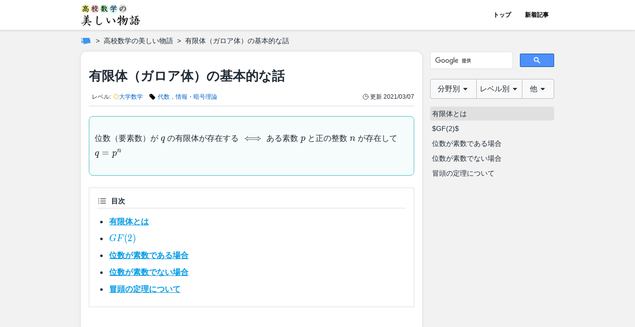

--- FILE ---
content_type: text/html
request_url: https://manabitimes.jp/math/1341
body_size: 179382
content:
<!DOCTYPE html><html lang="ja"> <head><meta charset="utf-8"><meta name="viewport" content="width=device-width, initial-scale=1, viewport-fit=cover"><title>有限体（ガロア体）の基本的な話 | 高校数学の美しい物語</title><meta name="description" content="有限体（ガロア体）の意味，および位数についての性質，位数が素数である場合の具体例を解説します。"><meta property="og:type" content="article"><meta property="og:locale" content="ja_JP"><meta property="og:site_name" content="高校数学の美しい物語"><meta property="og:title" content="有限体（ガロア体）の基本的な話 | 高校数学の美しい物語"><meta property="og:description" content="有限体（ガロア体）の意味，および位数についての性質，位数が素数である場合の具体例を解説します。"><meta property="og:url" content="https://manabitimes.jp/math/1341"><meta property="og:image" content="https://res.cloudinary.com/bend/image/upload/f_auto/v1615202899/manabitimes/original/thumbnail/note/1341_ccpe07.png"><meta property="twitter:card" content="summary_large_image"><meta name="robots" content="max-image-preview:large"><meta name="referrer" content="no-referrer-when-downgrade"><meta name="apple-mobile-web-app-capable" content="yes"><meta name="apple-mobile-web-app-status-bar-style" content="default"><meta name="apple-mobile-web-app-title" content="高校数学の美しい物語"><meta name="theme-color" content="#42a5f5"><link rel="canonical" href="https://manabitimes.jp/math/1341"><link rel="sitemap" href="/sitemap.xml"><link rel="preconnect" href="//res.cloudinary.com"><link rel="icon" href="/favicon.ico"><link rel="apple-touch-icon" sizes="180x180" href="/apple-touch-icon.png"><script async src="https://pagead2.googlesyndication.com/pagead/js/adsbygoogle.js?client=ca-pub-7585777961305740" crossorigin="anonymous"></script><script async src="https://cse.google.com/cse.js?cx=5d1669ced78b06ef7"></script><script async src="https://www.googletagmanager.com/gtag/js?id=G-HWHF2GY5BV"></script><script>
            window.dataLayer = window.dataLayer || [];
            function gtag(){dataLayer.push(arguments);}
            gtag('js', new Date());
            gtag('config', 'G-HWHF2GY5BV');</script><script>
            (function(w,d,s,l,i){w[l]=w[l]||[];w[l].push({'gtm.start':
            new Date().getTime(),event:'gtm.js'});var f=d.getElementsByTagName(s)[0],
            j=d.createElement(s),dl=l!='dataLayer'?'&l='+l:'';j.async=true;j.src=
            'https://www.googletagmanager.com/gtm.js?id='+i+dl;f.parentNode.insertBefore(j,f);
            })(window,document,'script','dataLayer','GTM-N7T7T8Q');</script><script type="application/ld+json">{"@context":"https://schema.org","@type":"BreadcrumbList","itemListElement":[{"@type":"ListItem","position":1,"name":"ホーム","item":"https://manabitimes.jp"},{"@type":"ListItem","position":2,"name":"高校数学の美しい物語","item":"https://manabitimes.jp/math"},{"@type":"ListItem","position":3,"name":"有限体（ガロア体）の基本的な話","item":"https://manabitimes.jp/math/1341"}]}</script><script type="application/ld+json">{"@context":"https://schema.org","@type":"Organization","name":"株式会社ベンド","founder":"近藤 潔","foundingDate":"2019-03-01","description":"学びを、もっと、面白く。","url":"https://manabitimes.jp","logo":"https://manabitimes.jp/img/logo_01.svg","email":"info@thebend.jp","numberOfEmployees":"30","address":{"@type":"PostalAddress","addressLocality":"千代田区麹町","addressRegion":"東京都","postalCode":"102-0083","streetAddress":"5-3-23 日テレ四谷ビル4F","addressCountry":"JP"}}</script> <script type="application/ld+json">{"@context":"https://schema.org","@type":"Article","mainEntityOfPage":{"@type":"WebPage","@id":"https://manabitimes.jp/math/1341"},"headline":"有限体（ガロア体）の基本的な話","description":"有限体（ガロア体）の意味，および位数についての性質，位数が素数である場合の具体例を解説します。","image":{"@type":"ImageObject","url":"https://res.cloudinary.com/bend/image/upload/f_auto/v1615202899/manabitimes/original/thumbnail/note/1341_ccpe07.png"},"author":[{"@type":"Organization","name":"株式会社ベンド","url":"https://manabitimes.jp/company"}],"publisher":{"@type":"Organization","name":"株式会社ベンド","logo":{"@type":"ImageObject","url":"https://manabitimes.jp/img/logo_01.svg"}},"datePublished":"2021-03-07T02:36:15+09:00","dateModified":"2021-03-07T02:36:15+09:00"}</script> <link rel="stylesheet" href="/_astro/_article_id_.DTBk6_Sf.css" />
<link rel="stylesheet" href="/_astro/_article_id_.BjwfUOlH.css" />
<style>@media screen and (min-width: 740px){.default[data-astro-cid-cdzva4b6]{display:grid;grid-template-columns:1fr 266px;grid-template-rows:auto}}@media screen and (min-width: 1300px){.default[data-astro-cid-cdzva4b6]{grid-template-columns:1fr 324px;grid-template-rows:auto}}.main[data-astro-cid-cdzva4b6]{max-width:100%}@media screen and (min-width: 740px){.main[data-astro-cid-cdzva4b6]{grid-column:1;grid-row:1;max-width:min(calc(100vw - 298px),688px)}}@media screen and (min-width: 1300px){.main[data-astro-cid-cdzva4b6]{max-width:728px}}.sidemenu[data-astro-cid-cdzva4b6]{display:none}@media screen and (min-width: 740px){.sidemenu[data-astro-cid-cdzva4b6]{display:block;grid-column:2;grid-row:1;padding-left:16px;margin-top:-16px}}@media screen and (min-width: 1300px){.sidemenu[data-astro-cid-cdzva4b6]{padding-left:24px}}.sticky[data-astro-cid-cdzva4b6]{position:sticky;top:60px;height:100%;max-height:100vh;transition:.3s ease-out;overflow-y:scroll;padding-top:16px;-ms-overflow-style:none;scrollbar-width:none}.sticky[data-astro-cid-cdzva4b6]::-webkit-scrollbar{display:none}
.container[data-astro-cid-74y64cdt]{-ms-overflow-style:none;scrollbar-width:none}.container[data-astro-cid-74y64cdt]::-webkit-scrollbar{display:none}svg[data-astro-cid-sklocad5]{color:var(--color);width:calc(var(--width) * 1px);height:calc(var(--width) * 1px)}svg[data-astro-cid-r5payjgd]{color:var(--color);width:calc(var(--width) * 1px);height:calc(var(--width) * 1px)}svg[data-astro-cid-r5payjgd] rect[data-astro-cid-r5payjgd]{fill:var(--bgcolor)}
.article-card[data-astro-cid-2fs6o4yi] img[data-astro-cid-2fs6o4yi]{transition:transform .2s ease-in-out,opacity .2s ease-in-out}.article-card[data-astro-cid-2fs6o4yi]:hover img[data-astro-cid-2fs6o4yi]{transform:scale(1.03);opacity:.6}
</style><script type="module" src="/_astro/hoisted.Vc2lmuSt.js"></script></head> <body> <div id="root" class="flex flex-col items-center" data-astro-cid-hob777i7> <div class="flex flex-col items-center flex-auto w-full has-bgcolor" data-astro-cid-hob777i7> <div class="w-full header" data-astro-cid-hob777i7> <header id="header" class="fixed top-0 hide-header-on-scrolling-down z-10 container flex justify-center w-full bg-white-base transition-[top] duration-300" data-astro-cid-qmpwvs2w> <div class="inner flex justify-between items-center w-full h-full" data-astro-cid-qmpwvs2w> <a href="/math" class="flex items-center h-full"> <img src="/_astro/math.Dr3jZ51W_1fYoxT.webp" srcset="/_astro/math.Dr3jZ51W_1fYoxT.webp 1x, /_astro/math.Dr3jZ51W_2ndGzg.webp 2x" alt="高校数学の美しい物語" loading="eager" width="120" height="46" decoding="async"> </a> <nav class="hidden sm:flex h-full" data-astro-cid-qmpwvs2w> <a href="/math" class="flex items-center justify-center w-[70px] h-full text-xs font-bold hover:bg-gray-100 " data-astro-cid-qmpwvs2w> トップ </a><a href="/math/new" class="flex items-center justify-center w-[70px] h-full text-xs font-bold hover:bg-gray-100 " data-astro-cid-qmpwvs2w> 新着記事 </a>  </nav> <div class="flex sm:hidden items-center h-full" data-astro-cid-qmpwvs2w> <button id="hamburger" aria-label="Open Menu" class="h-full" data-astro-cid-f6q6zzdl> <div class="relative w-[30px] h-full flex flex-col justify-between items-center" id="hamburger" data-astro-cid-f6q6zzdl> <div id="line1" class="absolute left-0 h-[3px] w-full bg-primary-base rounded transition duration-300 ease-in-out top-[20px]" data-astro-cid-f6q6zzdl></div><div id="line2" class="absolute left-0 h-[3px] w-full bg-primary-base rounded transition duration-300 ease-in-out top-[30px]" data-astro-cid-f6q6zzdl></div><div id="line3" class="absolute left-0 h-[3px] w-full bg-primary-base rounded transition duration-300 ease-in-out top-[40px]" data-astro-cid-f6q6zzdl></div> </div> </button> <div id="menu" class="hidden fixed top-[60px] right-0 z-10 w-full bg-white-dark pt-4 px-4 pb-8 overflow-x-hidden overflow-y-scroll transition-transform duration-300 translate-x-full font-article antialiased" data-astro-cid-f6q6zzdl> <div class="mb-6" data-astro-cid-f6q6zzdl> <style>astro-island,astro-slot,astro-static-slot{display:contents}</style><script>(()=>{var e=async t=>{await(await t())()};(self.Astro||(self.Astro={})).load=e;window.dispatchEvent(new Event("astro:load"));})();;(()=>{var b=Object.defineProperty;var f=(c,s,a)=>s in c?b(c,s,{enumerable:!0,configurable:!0,writable:!0,value:a}):c[s]=a;var l=(c,s,a)=>(f(c,typeof s!="symbol"?s+"":s,a),a);var p;{let c={0:t=>m(t),1:t=>a(t),2:t=>new RegExp(t),3:t=>new Date(t),4:t=>new Map(a(t)),5:t=>new Set(a(t)),6:t=>BigInt(t),7:t=>new URL(t),8:t=>new Uint8Array(t),9:t=>new Uint16Array(t),10:t=>new Uint32Array(t)},s=t=>{let[e,r]=t;return e in c?c[e](r):void 0},a=t=>t.map(s),m=t=>typeof t!="object"||t===null?t:Object.fromEntries(Object.entries(t).map(([e,r])=>[e,s(r)]));customElements.get("astro-island")||customElements.define("astro-island",(p=class extends HTMLElement{constructor(){super(...arguments);l(this,"Component");l(this,"hydrator");l(this,"hydrate",async()=>{var d;if(!this.hydrator||!this.isConnected)return;let e=(d=this.parentElement)==null?void 0:d.closest("astro-island[ssr]");if(e){e.addEventListener("astro:hydrate",this.hydrate,{once:!0});return}let r=this.querySelectorAll("astro-slot"),o={},h=this.querySelectorAll("template[data-astro-template]");for(let n of h){let i=n.closest(this.tagName);i!=null&&i.isSameNode(this)&&(o[n.getAttribute("data-astro-template")||"default"]=n.innerHTML,n.remove())}for(let n of r){let i=n.closest(this.tagName);i!=null&&i.isSameNode(this)&&(o[n.getAttribute("name")||"default"]=n.innerHTML)}let u;try{u=this.hasAttribute("props")?m(JSON.parse(this.getAttribute("props"))):{}}catch(n){let i=this.getAttribute("component-url")||"<unknown>",y=this.getAttribute("component-export");throw y&&(i+=` (export ${y})`),console.error(`[hydrate] Error parsing props for component ${i}`,this.getAttribute("props"),n),n}await this.hydrator(this)(this.Component,u,o,{client:this.getAttribute("client")}),this.removeAttribute("ssr"),this.dispatchEvent(new CustomEvent("astro:hydrate"))});l(this,"unmount",()=>{this.isConnected||this.dispatchEvent(new CustomEvent("astro:unmount"))})}disconnectedCallback(){document.removeEventListener("astro:after-swap",this.unmount),document.addEventListener("astro:after-swap",this.unmount,{once:!0})}connectedCallback(){if(!this.hasAttribute("await-children")||document.readyState==="interactive"||document.readyState==="complete")this.childrenConnectedCallback();else{let e=()=>{document.removeEventListener("DOMContentLoaded",e),r.disconnect(),this.childrenConnectedCallback()},r=new MutationObserver(()=>{var o;((o=this.lastChild)==null?void 0:o.nodeType)===Node.COMMENT_NODE&&this.lastChild.nodeValue==="astro:end"&&(this.lastChild.remove(),e())});r.observe(this,{childList:!0}),document.addEventListener("DOMContentLoaded",e)}}async childrenConnectedCallback(){let e=this.getAttribute("before-hydration-url");e&&await import(e),this.start()}async start(){let e=JSON.parse(this.getAttribute("opts")),r=this.getAttribute("client");if(Astro[r]===void 0){window.addEventListener(`astro:${r}`,()=>this.start(),{once:!0});return}try{await Astro[r](async()=>{let o=this.getAttribute("renderer-url"),[h,{default:u}]=await Promise.all([import(this.getAttribute("component-url")),o?import(o):()=>()=>{}]),d=this.getAttribute("component-export")||"default";if(!d.includes("."))this.Component=h[d];else{this.Component=h;for(let n of d.split("."))this.Component=this.Component[n]}return this.hydrator=u,this.hydrate},e,this)}catch(o){console.error(`[astro-island] Error hydrating ${this.getAttribute("component-url")}`,o)}}attributeChangedCallback(){this.hydrate()}},l(p,"observedAttributes",["props"]),p))}})();</script> <p class="font-bold text-sm mb-2" data-astro-cid-f6q6zzdl>ほかの記事を探す</p> <div> <astro-island uid="ZmwH57" prefix="r2" component-url="/_astro/MathTab.BLGJk3Z4.js" component-export="default" renderer-url="/_astro/client.D9Vng9vH.js" props="{&quot;componentId&quot;:[0,&quot;292mjnub8go&quot;]}" ssr="" client="load" opts="{&quot;name&quot;:&quot;MathTabReact&quot;,&quot;value&quot;:true}" await-children=""><nav class="w-full"><div class="flex items-center justify-center transition relative w-full font-article antialiased z-[1]"><div class="flex items-center justify-center text-[0.925rem] text-black-base bg-[#f9f9f9] py-2 cursor-pointer index-0 flex-grow min-w-[65px] border border-solid border-gray-dark rounded-tl rounded-bl flex-grow-[3] basis-0"><span class="mr-1">分野別</span><span><svg xmlns="http://www.w3.org/2000/svg" viewBox="0 0 320 512" class="w-3.5 h-3.5"><path fill="currentColor" d="M31.3 192h257.3c17.8 0 26.7 21.5 14.1 34.1L174.1 354.8c-7.8 7.8-20.5 7.8-28.3 0L17.2 226.1C4.6 213.5 13.5 192 31.3 192z"></path></svg></span></div><div class="flex items-center justify-center text-[0.925rem] text-black-base bg-[#f9f9f9] py-2 cursor-pointer index-1 flex-grow min-w-[65px] border-0 border-t border-b border-solid border-gray-dark flex-grow-[3] basis-0"><span class="mr-1">レベル別</span><span><svg xmlns="http://www.w3.org/2000/svg" viewBox="0 0 320 512" class="w-3.5 h-3.5"><path fill="currentColor" d="M31.3 192h257.3c17.8 0 26.7 21.5 14.1 34.1L174.1 354.8c-7.8 7.8-20.5 7.8-28.3 0L17.2 226.1C4.6 213.5 13.5 192 31.3 192z"></path></svg></span></div><div class="flex items-center justify-center text-[0.925rem] text-black-base bg-[#f9f9f9] py-2 cursor-pointer index-2 flex-grow min-w-[65px] border border-solid border-gray-dark rounded-tr rounded-br flex-grow-[2] basis-0"><span class="mr-1">他</span><span><svg xmlns="http://www.w3.org/2000/svg" viewBox="0 0 320 512" class="w-3.5 h-3.5"><path fill="currentColor" d="M31.3 192h257.3c17.8 0 26.7 21.5 14.1 34.1L174.1 354.8c-7.8 7.8-20.5 7.8-28.3 0L17.2 226.1C4.6 213.5 13.5 192 31.3 192z"></path></svg></span></div><div class="hidden absolute top-[40px] left-0 mt-1 w-full rounded-md bg-[#f1f1f1] p-1.5 border border-solid border-gray-dark shadow-[0_2px_8px_rgba(0,0,0,0.3)]"><astro-slot> <div id="292mjnub8go-math-tab-index-0" class="hidden"> <div class="font-article antialiased">  <div class="text-sm leading-[1.5]"> <ul class="text-[1em] font-article antialiased flex flex-wrap justify-start"> <li class="flex items-center list-none mx-0.5"> <a href="/math/1704" class="flex items-center px-1">  <svg xmlns="http://www.w3.org/2000/svg" viewBox="0 0 24 24" fill="currentColor" class="w-3.5 h-3.5 mr-1"> <path fill-rule="evenodd" d="M5.25 2.25a3 3 0 0 0-3 3v4.318a3 3 0 0 0 .879 2.121l9.58 9.581c.92.92 2.39 1.186 3.548.428a18.849 18.849 0 0 0 5.441-5.44c.758-1.16.492-2.629-.428-3.548l-9.58-9.581a3 3 0 0 0-2.122-.879H5.25ZM6.375 7.5a1.125 1.125 0 1 0 0-2.25 1.125 1.125 0 0 0 0 2.25Z" clip-rule="evenodd"></path> </svg> <span class="text-blue-base hover:text-red-base hover:underline whitespace-nowrap transition"> 三角比・三角関数 </span>  </a> </li><li class="flex items-center list-none mx-0.5"> <a href="/math/1725" class="flex items-center px-1">  <svg xmlns="http://www.w3.org/2000/svg" viewBox="0 0 24 24" fill="currentColor" class="w-3.5 h-3.5 mr-1"> <path fill-rule="evenodd" d="M5.25 2.25a3 3 0 0 0-3 3v4.318a3 3 0 0 0 .879 2.121l9.58 9.581c.92.92 2.39 1.186 3.548.428a18.849 18.849 0 0 0 5.441-5.44c.758-1.16.492-2.629-.428-3.548l-9.58-9.581a3 3 0 0 0-2.122-.879H5.25ZM6.375 7.5a1.125 1.125 0 1 0 0-2.25 1.125 1.125 0 0 0 0 2.25Z" clip-rule="evenodd"></path> </svg> <span class="text-blue-base hover:text-red-base hover:underline whitespace-nowrap transition"> 因数分解 </span>  </a> </li><li class="flex items-center list-none mx-0.5"> <a href="/math/1694" class="flex items-center px-1">  <svg xmlns="http://www.w3.org/2000/svg" viewBox="0 0 24 24" fill="currentColor" class="w-3.5 h-3.5 mr-1"> <path fill-rule="evenodd" d="M5.25 2.25a3 3 0 0 0-3 3v4.318a3 3 0 0 0 .879 2.121l9.58 9.581c.92.92 2.39 1.186 3.548.428a18.849 18.849 0 0 0 5.441-5.44c.758-1.16.492-2.629-.428-3.548l-9.58-9.581a3 3 0 0 0-2.122-.879H5.25ZM6.375 7.5a1.125 1.125 0 1 0 0-2.25 1.125 1.125 0 0 0 0 2.25Z" clip-rule="evenodd"></path> </svg> <span class="text-blue-base hover:text-red-base hover:underline whitespace-nowrap transition"> 式の計算 </span>  </a> </li><li class="flex items-center list-none mx-0.5"> <a href="/math/1695" class="flex items-center px-1">  <svg xmlns="http://www.w3.org/2000/svg" viewBox="0 0 24 24" fill="currentColor" class="w-3.5 h-3.5 mr-1"> <path fill-rule="evenodd" d="M5.25 2.25a3 3 0 0 0-3 3v4.318a3 3 0 0 0 .879 2.121l9.58 9.581c.92.92 2.39 1.186 3.548.428a18.849 18.849 0 0 0 5.441-5.44c.758-1.16.492-2.629-.428-3.548l-9.58-9.581a3 3 0 0 0-2.122-.879H5.25ZM6.375 7.5a1.125 1.125 0 1 0 0-2.25 1.125 1.125 0 0 0 0 2.25Z" clip-rule="evenodd"></path> </svg> <span class="text-blue-base hover:text-red-base hover:underline whitespace-nowrap transition"> 方程式，恒等式 </span>  </a> </li><li class="flex items-center list-none mx-0.5"> <a href="/math/1699" class="flex items-center px-1">  <svg xmlns="http://www.w3.org/2000/svg" viewBox="0 0 24 24" fill="currentColor" class="w-3.5 h-3.5 mr-1"> <path fill-rule="evenodd" d="M5.25 2.25a3 3 0 0 0-3 3v4.318a3 3 0 0 0 .879 2.121l9.58 9.581c.92.92 2.39 1.186 3.548.428a18.849 18.849 0 0 0 5.441-5.44c.758-1.16.492-2.629-.428-3.548l-9.58-9.581a3 3 0 0 0-2.122-.879H5.25ZM6.375 7.5a1.125 1.125 0 1 0 0-2.25 1.125 1.125 0 0 0 0 2.25Z" clip-rule="evenodd"></path> </svg> <span class="text-blue-base hover:text-red-base hover:underline whitespace-nowrap transition"> 平面図形 </span>  </a> </li><li class="flex items-center list-none mx-0.5"> <a href="/math/1700" class="flex items-center px-1">  <svg xmlns="http://www.w3.org/2000/svg" viewBox="0 0 24 24" fill="currentColor" class="w-3.5 h-3.5 mr-1"> <path fill-rule="evenodd" d="M5.25 2.25a3 3 0 0 0-3 3v4.318a3 3 0 0 0 .879 2.121l9.58 9.581c.92.92 2.39 1.186 3.548.428a18.849 18.849 0 0 0 5.441-5.44c.758-1.16.492-2.629-.428-3.548l-9.58-9.581a3 3 0 0 0-2.122-.879H5.25ZM6.375 7.5a1.125 1.125 0 1 0 0-2.25 1.125 1.125 0 0 0 0 2.25Z" clip-rule="evenodd"></path> </svg> <span class="text-blue-base hover:text-red-base hover:underline whitespace-nowrap transition"> 空間図形 </span>  </a> </li><li class="flex items-center list-none mx-0.5"> <a href="/math/1696" class="flex items-center px-1">  <svg xmlns="http://www.w3.org/2000/svg" viewBox="0 0 24 24" fill="currentColor" class="w-3.5 h-3.5 mr-1"> <path fill-rule="evenodd" d="M5.25 2.25a3 3 0 0 0-3 3v4.318a3 3 0 0 0 .879 2.121l9.58 9.581c.92.92 2.39 1.186 3.548.428a18.849 18.849 0 0 0 5.441-5.44c.758-1.16.492-2.629-.428-3.548l-9.58-9.581a3 3 0 0 0-2.122-.879H5.25ZM6.375 7.5a1.125 1.125 0 1 0 0-2.25 1.125 1.125 0 0 0 0 2.25Z" clip-rule="evenodd"></path> </svg> <span class="text-blue-base hover:text-red-base hover:underline whitespace-nowrap transition"> 不等式 </span>  </a> </li><li class="flex items-center list-none mx-0.5"> <a href="/math/1726" class="flex items-center px-1">  <svg xmlns="http://www.w3.org/2000/svg" viewBox="0 0 24 24" fill="currentColor" class="w-3.5 h-3.5 mr-1"> <path fill-rule="evenodd" d="M5.25 2.25a3 3 0 0 0-3 3v4.318a3 3 0 0 0 .879 2.121l9.58 9.581c.92.92 2.39 1.186 3.548.428a18.849 18.849 0 0 0 5.441-5.44c.758-1.16.492-2.629-.428-3.548l-9.58-9.581a3 3 0 0 0-2.122-.879H5.25ZM6.375 7.5a1.125 1.125 0 1 0 0-2.25 1.125 1.125 0 0 0 0 2.25Z" clip-rule="evenodd"></path> </svg> <span class="text-blue-base hover:text-red-base hover:underline whitespace-nowrap transition"> 不定方程式 </span>  </a> </li><li class="flex items-center list-none mx-0.5"> <a href="/math/1709" class="flex items-center px-1">  <svg xmlns="http://www.w3.org/2000/svg" viewBox="0 0 24 24" fill="currentColor" class="w-3.5 h-3.5 mr-1"> <path fill-rule="evenodd" d="M5.25 2.25a3 3 0 0 0-3 3v4.318a3 3 0 0 0 .879 2.121l9.58 9.581c.92.92 2.39 1.186 3.548.428a18.849 18.849 0 0 0 5.441-5.44c.758-1.16.492-2.629-.428-3.548l-9.58-9.581a3 3 0 0 0-2.122-.879H5.25ZM6.375 7.5a1.125 1.125 0 1 0 0-2.25 1.125 1.125 0 0 0 0 2.25Z" clip-rule="evenodd"></path> </svg> <span class="text-blue-base hover:text-red-base hover:underline whitespace-nowrap transition"> 場合の数 </span>  </a> </li><li class="flex items-center list-none mx-0.5"> <a href="/math/1727" class="flex items-center px-1">  <svg xmlns="http://www.w3.org/2000/svg" viewBox="0 0 24 24" fill="currentColor" class="w-3.5 h-3.5 mr-1"> <path fill-rule="evenodd" d="M5.25 2.25a3 3 0 0 0-3 3v4.318a3 3 0 0 0 .879 2.121l9.58 9.581c.92.92 2.39 1.186 3.548.428a18.849 18.849 0 0 0 5.441-5.44c.758-1.16.492-2.629-.428-3.548l-9.58-9.581a3 3 0 0 0-2.122-.879H5.25ZM6.375 7.5a1.125 1.125 0 1 0 0-2.25 1.125 1.125 0 0 0 0 2.25Z" clip-rule="evenodd"></path> </svg> <span class="text-blue-base hover:text-red-base hover:underline whitespace-nowrap transition"> 二項定理 </span>  </a> </li><li class="flex items-center list-none mx-0.5"> <a href="/math/1711" class="flex items-center px-1">  <svg xmlns="http://www.w3.org/2000/svg" viewBox="0 0 24 24" fill="currentColor" class="w-3.5 h-3.5 mr-1"> <path fill-rule="evenodd" d="M5.25 2.25a3 3 0 0 0-3 3v4.318a3 3 0 0 0 .879 2.121l9.58 9.581c.92.92 2.39 1.186 3.548.428a18.849 18.849 0 0 0 5.441-5.44c.758-1.16.492-2.629-.428-3.548l-9.58-9.581a3 3 0 0 0-2.122-.879H5.25ZM6.375 7.5a1.125 1.125 0 1 0 0-2.25 1.125 1.125 0 0 0 0 2.25Z" clip-rule="evenodd"></path> </svg> <span class="text-blue-base hover:text-red-base hover:underline whitespace-nowrap transition"> 整数 </span>  </a> </li><li class="flex items-center list-none mx-0.5"> <a href="/math/1714" class="flex items-center px-1">  <svg xmlns="http://www.w3.org/2000/svg" viewBox="0 0 24 24" fill="currentColor" class="w-3.5 h-3.5 mr-1"> <path fill-rule="evenodd" d="M5.25 2.25a3 3 0 0 0-3 3v4.318a3 3 0 0 0 .879 2.121l9.58 9.581c.92.92 2.39 1.186 3.548.428a18.849 18.849 0 0 0 5.441-5.44c.758-1.16.492-2.629-.428-3.548l-9.58-9.581a3 3 0 0 0-2.122-.879H5.25ZM6.375 7.5a1.125 1.125 0 1 0 0-2.25 1.125 1.125 0 0 0 0 2.25Z" clip-rule="evenodd"></path> </svg> <span class="text-blue-base hover:text-red-base hover:underline whitespace-nowrap transition"> データの分析，確率 </span>  </a> </li><li class="flex items-center list-none mx-0.5"> <a href="/math/1712" class="flex items-center px-1">  <svg xmlns="http://www.w3.org/2000/svg" viewBox="0 0 24 24" fill="currentColor" class="w-3.5 h-3.5 mr-1"> <path fill-rule="evenodd" d="M5.25 2.25a3 3 0 0 0-3 3v4.318a3 3 0 0 0 .879 2.121l9.58 9.581c.92.92 2.39 1.186 3.548.428a18.849 18.849 0 0 0 5.441-5.44c.758-1.16.492-2.629-.428-3.548l-9.58-9.581a3 3 0 0 0-2.122-.879H5.25ZM6.375 7.5a1.125 1.125 0 1 0 0-2.25 1.125 1.125 0 0 0 0 2.25Z" clip-rule="evenodd"></path> </svg> <span class="text-blue-base hover:text-red-base hover:underline whitespace-nowrap transition"> 集合，命題，論証 </span>  </a> </li><li class="flex items-center list-none mx-0.5"> <a href="/math/1698" class="flex items-center px-1">  <svg xmlns="http://www.w3.org/2000/svg" viewBox="0 0 24 24" fill="currentColor" class="w-3.5 h-3.5 mr-1"> <path fill-rule="evenodd" d="M5.25 2.25a3 3 0 0 0-3 3v4.318a3 3 0 0 0 .879 2.121l9.58 9.581c.92.92 2.39 1.186 3.548.428a18.849 18.849 0 0 0 5.441-5.44c.758-1.16.492-2.629-.428-3.548l-9.58-9.581a3 3 0 0 0-2.122-.879H5.25ZM6.375 7.5a1.125 1.125 0 1 0 0-2.25 1.125 1.125 0 0 0 0 2.25Z" clip-rule="evenodd"></path> </svg> <span class="text-blue-base hover:text-red-base hover:underline whitespace-nowrap transition"> 複素数 </span>  </a> </li><li class="flex items-center list-none mx-0.5"> <a href="/math/1705" class="flex items-center px-1">  <svg xmlns="http://www.w3.org/2000/svg" viewBox="0 0 24 24" fill="currentColor" class="w-3.5 h-3.5 mr-1"> <path fill-rule="evenodd" d="M5.25 2.25a3 3 0 0 0-3 3v4.318a3 3 0 0 0 .879 2.121l9.58 9.581c.92.92 2.39 1.186 3.548.428a18.849 18.849 0 0 0 5.441-5.44c.758-1.16.492-2.629-.428-3.548l-9.58-9.581a3 3 0 0 0-2.122-.879H5.25ZM6.375 7.5a1.125 1.125 0 1 0 0-2.25 1.125 1.125 0 0 0 0 2.25Z" clip-rule="evenodd"></path> </svg> <span class="text-blue-base hover:text-red-base hover:underline whitespace-nowrap transition"> 指数・対数関数 </span>  </a> </li><li class="flex items-center list-none mx-0.5"> <a href="/math/1707" class="flex items-center px-1">  <svg xmlns="http://www.w3.org/2000/svg" viewBox="0 0 24 24" fill="currentColor" class="w-3.5 h-3.5 mr-1"> <path fill-rule="evenodd" d="M5.25 2.25a3 3 0 0 0-3 3v4.318a3 3 0 0 0 .879 2.121l9.58 9.581c.92.92 2.39 1.186 3.548.428a18.849 18.849 0 0 0 5.441-5.44c.758-1.16.492-2.629-.428-3.548l-9.58-9.581a3 3 0 0 0-2.122-.879H5.25ZM6.375 7.5a1.125 1.125 0 1 0 0-2.25 1.125 1.125 0 0 0 0 2.25Z" clip-rule="evenodd"></path> </svg> <span class="text-blue-base hover:text-red-base hover:underline whitespace-nowrap transition"> 極限 </span>  </a> </li><li class="flex items-center list-none mx-0.5"> <a href="/math/2706" class="flex items-center px-1">  <svg xmlns="http://www.w3.org/2000/svg" viewBox="0 0 24 24" fill="currentColor" class="w-3.5 h-3.5 mr-1"> <path fill-rule="evenodd" d="M5.25 2.25a3 3 0 0 0-3 3v4.318a3 3 0 0 0 .879 2.121l9.58 9.581c.92.92 2.39 1.186 3.548.428a18.849 18.849 0 0 0 5.441-5.44c.758-1.16.492-2.629-.428-3.548l-9.58-9.581a3 3 0 0 0-2.122-.879H5.25ZM6.375 7.5a1.125 1.125 0 1 0 0-2.25 1.125 1.125 0 0 0 0 2.25Z" clip-rule="evenodd"></path> </svg> <span class="text-blue-base hover:text-red-base hover:underline whitespace-nowrap transition"> 微分 </span>  </a> </li><li class="flex items-center list-none mx-0.5"> <a href="/math/1708" class="flex items-center px-1">  <svg xmlns="http://www.w3.org/2000/svg" viewBox="0 0 24 24" fill="currentColor" class="w-3.5 h-3.5 mr-1"> <path fill-rule="evenodd" d="M5.25 2.25a3 3 0 0 0-3 3v4.318a3 3 0 0 0 .879 2.121l9.58 9.581c.92.92 2.39 1.186 3.548.428a18.849 18.849 0 0 0 5.441-5.44c.758-1.16.492-2.629-.428-3.548l-9.58-9.581a3 3 0 0 0-2.122-.879H5.25ZM6.375 7.5a1.125 1.125 0 1 0 0-2.25 1.125 1.125 0 0 0 0 2.25Z" clip-rule="evenodd"></path> </svg> <span class="text-blue-base hover:text-red-base hover:underline whitespace-nowrap transition"> 積分 </span>  </a> </li><li class="flex items-center list-none mx-0.5"> <a href="/math/1713" class="flex items-center px-1">  <svg xmlns="http://www.w3.org/2000/svg" viewBox="0 0 24 24" fill="currentColor" class="w-3.5 h-3.5 mr-1"> <path fill-rule="evenodd" d="M5.25 2.25a3 3 0 0 0-3 3v4.318a3 3 0 0 0 .879 2.121l9.58 9.581c.92.92 2.39 1.186 3.548.428a18.849 18.849 0 0 0 5.441-5.44c.758-1.16.492-2.629-.428-3.548l-9.58-9.581a3 3 0 0 0-2.122-.879H5.25ZM6.375 7.5a1.125 1.125 0 1 0 0-2.25 1.125 1.125 0 0 0 0 2.25Z" clip-rule="evenodd"></path> </svg> <span class="text-blue-base hover:text-red-base hover:underline whitespace-nowrap transition"> 数列 </span>  </a> </li><li class="flex items-center list-none mx-0.5"> <a href="/math/1731" class="flex items-center px-1">  <svg xmlns="http://www.w3.org/2000/svg" viewBox="0 0 24 24" fill="currentColor" class="w-3.5 h-3.5 mr-1"> <path fill-rule="evenodd" d="M5.25 2.25a3 3 0 0 0-3 3v4.318a3 3 0 0 0 .879 2.121l9.58 9.581c.92.92 2.39 1.186 3.548.428a18.849 18.849 0 0 0 5.441-5.44c.758-1.16.492-2.629-.428-3.548l-9.58-9.581a3 3 0 0 0-2.122-.879H5.25ZM6.375 7.5a1.125 1.125 0 1 0 0-2.25 1.125 1.125 0 0 0 0 2.25Z" clip-rule="evenodd"></path> </svg> <span class="text-blue-base hover:text-red-base hover:underline whitespace-nowrap transition"> 漸化式 </span>  </a> </li><li class="flex items-center list-none mx-0.5"> <a href="/math/1728" class="flex items-center px-1">  <svg xmlns="http://www.w3.org/2000/svg" viewBox="0 0 24 24" fill="currentColor" class="w-3.5 h-3.5 mr-1"> <path fill-rule="evenodd" d="M5.25 2.25a3 3 0 0 0-3 3v4.318a3 3 0 0 0 .879 2.121l9.58 9.581c.92.92 2.39 1.186 3.548.428a18.849 18.849 0 0 0 5.441-5.44c.758-1.16.492-2.629-.428-3.548l-9.58-9.581a3 3 0 0 0-2.122-.879H5.25ZM6.375 7.5a1.125 1.125 0 1 0 0-2.25 1.125 1.125 0 0 0 0 2.25Z" clip-rule="evenodd"></path> </svg> <span class="text-blue-base hover:text-red-base hover:underline whitespace-nowrap transition"> 数学的帰納法 </span>  </a> </li><li class="flex items-center list-none mx-0.5"> <a href="/math/1701" class="flex items-center px-1">  <svg xmlns="http://www.w3.org/2000/svg" viewBox="0 0 24 24" fill="currentColor" class="w-3.5 h-3.5 mr-1"> <path fill-rule="evenodd" d="M5.25 2.25a3 3 0 0 0-3 3v4.318a3 3 0 0 0 .879 2.121l9.58 9.581c.92.92 2.39 1.186 3.548.428a18.849 18.849 0 0 0 5.441-5.44c.758-1.16.492-2.629-.428-3.548l-9.58-9.581a3 3 0 0 0-2.122-.879H5.25ZM6.375 7.5a1.125 1.125 0 1 0 0-2.25 1.125 1.125 0 0 0 0 2.25Z" clip-rule="evenodd"></path> </svg> <span class="text-blue-base hover:text-red-base hover:underline whitespace-nowrap transition"> 座標，ベクトル </span>  </a> </li><li class="flex items-center list-none mx-0.5"> <a href="/math/1706" class="flex items-center px-1">  <svg xmlns="http://www.w3.org/2000/svg" viewBox="0 0 24 24" fill="currentColor" class="w-3.5 h-3.5 mr-1"> <path fill-rule="evenodd" d="M5.25 2.25a3 3 0 0 0-3 3v4.318a3 3 0 0 0 .879 2.121l9.58 9.581c.92.92 2.39 1.186 3.548.428a18.849 18.849 0 0 0 5.441-5.44c.758-1.16.492-2.629-.428-3.548l-9.58-9.581a3 3 0 0 0-2.122-.879H5.25ZM6.375 7.5a1.125 1.125 0 1 0 0-2.25 1.125 1.125 0 0 0 0 2.25Z" clip-rule="evenodd"></path> </svg> <span class="text-blue-base hover:text-red-base hover:underline whitespace-nowrap transition"> 二次曲線 </span>  </a> </li><li class="flex items-center list-none mx-0.5"> <a href="/math/1697" class="flex items-center px-1">  <svg xmlns="http://www.w3.org/2000/svg" viewBox="0 0 24 24" fill="currentColor" class="w-3.5 h-3.5 mr-1"> <path fill-rule="evenodd" d="M5.25 2.25a3 3 0 0 0-3 3v4.318a3 3 0 0 0 .879 2.121l9.58 9.581c.92.92 2.39 1.186 3.548.428a18.849 18.849 0 0 0 5.441-5.44c.758-1.16.492-2.629-.428-3.548l-9.58-9.581a3 3 0 0 0-2.122-.879H5.25ZM6.375 7.5a1.125 1.125 0 1 0 0-2.25 1.125 1.125 0 0 0 0 2.25Z" clip-rule="evenodd"></path> </svg> <span class="text-blue-base hover:text-red-base hover:underline whitespace-nowrap transition"> 関数方程式 </span>  </a> </li><li class="flex items-center list-none mx-0.5"> <a href="/math/1703" class="flex items-center px-1">  <svg xmlns="http://www.w3.org/2000/svg" viewBox="0 0 24 24" fill="currentColor" class="w-3.5 h-3.5 mr-1"> <path fill-rule="evenodd" d="M5.25 2.25a3 3 0 0 0-3 3v4.318a3 3 0 0 0 .879 2.121l9.58 9.581c.92.92 2.39 1.186 3.548.428a18.849 18.849 0 0 0 5.441-5.44c.758-1.16.492-2.629-.428-3.548l-9.58-9.581a3 3 0 0 0-2.122-.879H5.25ZM6.375 7.5a1.125 1.125 0 1 0 0-2.25 1.125 1.125 0 0 0 0 2.25Z" clip-rule="evenodd"></path> </svg> <span class="text-blue-base hover:text-red-base hover:underline whitespace-nowrap transition"> いろんな関数 </span>  </a> </li><li class="flex items-center list-none mx-0.5"> <a href="/math/1710" class="flex items-center px-1">  <svg xmlns="http://www.w3.org/2000/svg" viewBox="0 0 24 24" fill="currentColor" class="w-3.5 h-3.5 mr-1"> <path fill-rule="evenodd" d="M5.25 2.25a3 3 0 0 0-3 3v4.318a3 3 0 0 0 .879 2.121l9.58 9.581c.92.92 2.39 1.186 3.548.428a18.849 18.849 0 0 0 5.441-5.44c.758-1.16.492-2.629-.428-3.548l-9.58-9.581a3 3 0 0 0-2.122-.879H5.25ZM6.375 7.5a1.125 1.125 0 1 0 0-2.25 1.125 1.125 0 0 0 0 2.25Z" clip-rule="evenodd"></path> </svg> <span class="text-blue-base hover:text-red-base hover:underline whitespace-nowrap transition"> グラフ理論 </span>  </a> </li><li class="flex items-center list-none mx-0.5"> <a href="/math/1733" class="flex items-center px-1">  <svg xmlns="http://www.w3.org/2000/svg" viewBox="0 0 24 24" fill="currentColor" class="w-3.5 h-3.5 mr-1"> <path fill-rule="evenodd" d="M5.25 2.25a3 3 0 0 0-3 3v4.318a3 3 0 0 0 .879 2.121l9.58 9.581c.92.92 2.39 1.186 3.548.428a18.849 18.849 0 0 0 5.441-5.44c.758-1.16.492-2.629-.428-3.548l-9.58-9.581a3 3 0 0 0-2.122-.879H5.25ZM6.375 7.5a1.125 1.125 0 1 0 0-2.25 1.125 1.125 0 0 0 0 2.25Z" clip-rule="evenodd"></path> </svg> <span class="text-blue-base hover:text-red-base hover:underline whitespace-nowrap transition"> 相似変換 </span>  </a> </li><li class="flex items-center list-none mx-0.5"> <a href="/math/1717" class="flex items-center px-1">  <svg xmlns="http://www.w3.org/2000/svg" viewBox="0 0 24 24" fill="currentColor" class="w-3.5 h-3.5 mr-1"> <path fill-rule="evenodd" d="M5.25 2.25a3 3 0 0 0-3 3v4.318a3 3 0 0 0 .879 2.121l9.58 9.581c.92.92 2.39 1.186 3.548.428a18.849 18.849 0 0 0 5.441-5.44c.758-1.16.492-2.629-.428-3.548l-9.58-9.581a3 3 0 0 0-2.122-.879H5.25ZM6.375 7.5a1.125 1.125 0 1 0 0-2.25 1.125 1.125 0 0 0 0 2.25Z" clip-rule="evenodd"></path> </svg> <span class="text-blue-base hover:text-red-base hover:underline whitespace-nowrap transition"> 代数，情報・暗号理論 </span>  </a> </li><li class="flex items-center list-none mx-0.5"> <a href="/math/1715" class="flex items-center px-1">  <svg xmlns="http://www.w3.org/2000/svg" viewBox="0 0 24 24" fill="currentColor" class="w-3.5 h-3.5 mr-1"> <path fill-rule="evenodd" d="M5.25 2.25a3 3 0 0 0-3 3v4.318a3 3 0 0 0 .879 2.121l9.58 9.581c.92.92 2.39 1.186 3.548.428a18.849 18.849 0 0 0 5.441-5.44c.758-1.16.492-2.629-.428-3.548l-9.58-9.581a3 3 0 0 0-2.122-.879H5.25ZM6.375 7.5a1.125 1.125 0 1 0 0-2.25 1.125 1.125 0 0 0 0 2.25Z" clip-rule="evenodd"></path> </svg> <span class="text-blue-base hover:text-red-base hover:underline whitespace-nowrap transition"> 線形代数 </span>  </a> </li><li class="flex items-center list-none mx-0.5"> <a href="/math/1716" class="flex items-center px-1">  <svg xmlns="http://www.w3.org/2000/svg" viewBox="0 0 24 24" fill="currentColor" class="w-3.5 h-3.5 mr-1"> <path fill-rule="evenodd" d="M5.25 2.25a3 3 0 0 0-3 3v4.318a3 3 0 0 0 .879 2.121l9.58 9.581c.92.92 2.39 1.186 3.548.428a18.849 18.849 0 0 0 5.441-5.44c.758-1.16.492-2.629-.428-3.548l-9.58-9.581a3 3 0 0 0-2.122-.879H5.25ZM6.375 7.5a1.125 1.125 0 1 0 0-2.25 1.125 1.125 0 0 0 0 2.25Z" clip-rule="evenodd"></path> </svg> <span class="text-blue-base hover:text-red-base hover:underline whitespace-nowrap transition"> 解析 </span>  </a> </li><li class="flex items-center list-none mx-0.5"> <a href="/math/2868" class="flex items-center px-1">  <svg xmlns="http://www.w3.org/2000/svg" viewBox="0 0 24 24" fill="currentColor" class="w-3.5 h-3.5 mr-1"> <path fill-rule="evenodd" d="M5.25 2.25a3 3 0 0 0-3 3v4.318a3 3 0 0 0 .879 2.121l9.58 9.581c.92.92 2.39 1.186 3.548.428a18.849 18.849 0 0 0 5.441-5.44c.758-1.16.492-2.629-.428-3.548l-9.58-9.581a3 3 0 0 0-2.122-.879H5.25ZM6.375 7.5a1.125 1.125 0 1 0 0-2.25 1.125 1.125 0 0 0 0 2.25Z" clip-rule="evenodd"></path> </svg> <span class="text-blue-base hover:text-red-base hover:underline whitespace-nowrap transition"> 複素解析 </span>  </a> </li><li class="flex items-center list-none mx-0.5"> <a href="/math/1734" class="flex items-center px-1">  <svg xmlns="http://www.w3.org/2000/svg" viewBox="0 0 24 24" fill="currentColor" class="w-3.5 h-3.5 mr-1"> <path fill-rule="evenodd" d="M5.25 2.25a3 3 0 0 0-3 3v4.318a3 3 0 0 0 .879 2.121l9.58 9.581c.92.92 2.39 1.186 3.548.428a18.849 18.849 0 0 0 5.441-5.44c.758-1.16.492-2.629-.428-3.548l-9.58-9.581a3 3 0 0 0-2.122-.879H5.25ZM6.375 7.5a1.125 1.125 0 1 0 0-2.25 1.125 1.125 0 0 0 0 2.25Z" clip-rule="evenodd"></path> </svg> <span class="text-blue-base hover:text-red-base hover:underline whitespace-nowrap transition"> アクチュアリー </span>  </a> </li><li class="flex items-center list-none mx-0.5"> <a href="/math/1729" class="flex items-center px-1">  <svg xmlns="http://www.w3.org/2000/svg" viewBox="0 0 24 24" fill="currentColor" class="w-3.5 h-3.5 mr-1"> <path fill-rule="evenodd" d="M5.25 2.25a3 3 0 0 0-3 3v4.318a3 3 0 0 0 .879 2.121l9.58 9.581c.92.92 2.39 1.186 3.548.428a18.849 18.849 0 0 0 5.441-5.44c.758-1.16.492-2.629-.428-3.548l-9.58-9.581a3 3 0 0 0-2.122-.879H5.25ZM6.375 7.5a1.125 1.125 0 1 0 0-2.25 1.125 1.125 0 0 0 0 2.25Z" clip-rule="evenodd"></path> </svg> <span class="text-blue-base hover:text-red-base hover:underline whitespace-nowrap transition"> 難問・良問 </span>  </a> </li><li class="flex items-center list-none mx-0.5"> <a href="/math/1719" class="flex items-center px-1">  <svg xmlns="http://www.w3.org/2000/svg" viewBox="0 0 24 24" fill="currentColor" class="w-3.5 h-3.5 mr-1"> <path fill-rule="evenodd" d="M5.25 2.25a3 3 0 0 0-3 3v4.318a3 3 0 0 0 .879 2.121l9.58 9.581c.92.92 2.39 1.186 3.548.428a18.849 18.849 0 0 0 5.441-5.44c.758-1.16.492-2.629-.428-3.548l-9.58-9.581a3 3 0 0 0-2.122-.879H5.25ZM6.375 7.5a1.125 1.125 0 1 0 0-2.25 1.125 1.125 0 0 0 0 2.25Z" clip-rule="evenodd"></path> </svg> <span class="text-blue-base hover:text-red-base hover:underline whitespace-nowrap transition"> 数学の勉強法 </span>  </a> </li><li class="flex items-center list-none mx-0.5"> <a href="/math/1724" class="flex items-center px-1">  <svg xmlns="http://www.w3.org/2000/svg" viewBox="0 0 24 24" fill="currentColor" class="w-3.5 h-3.5 mr-1"> <path fill-rule="evenodd" d="M5.25 2.25a3 3 0 0 0-3 3v4.318a3 3 0 0 0 .879 2.121l9.58 9.581c.92.92 2.39 1.186 3.548.428a18.849 18.849 0 0 0 5.441-5.44c.758-1.16.492-2.629-.428-3.548l-9.58-9.581a3 3 0 0 0-2.122-.879H5.25ZM6.375 7.5a1.125 1.125 0 1 0 0-2.25 1.125 1.125 0 0 0 0 2.25Z" clip-rule="evenodd"></path> </svg> <span class="text-blue-base hover:text-red-base hover:underline whitespace-nowrap transition"> 検算テクニック </span>  </a> </li><li class="flex items-center list-none mx-0.5"> <a href="/math/1730" class="flex items-center px-1">  <svg xmlns="http://www.w3.org/2000/svg" viewBox="0 0 24 24" fill="currentColor" class="w-3.5 h-3.5 mr-1"> <path fill-rule="evenodd" d="M5.25 2.25a3 3 0 0 0-3 3v4.318a3 3 0 0 0 .879 2.121l9.58 9.581c.92.92 2.39 1.186 3.548.428a18.849 18.849 0 0 0 5.441-5.44c.758-1.16.492-2.629-.428-3.548l-9.58-9.581a3 3 0 0 0-2.122-.879H5.25ZM6.375 7.5a1.125 1.125 0 1 0 0-2.25 1.125 1.125 0 0 0 0 2.25Z" clip-rule="evenodd"></path> </svg> <span class="text-blue-base hover:text-red-base hover:underline whitespace-nowrap transition"> コツ </span>  </a> </li><li class="flex items-center list-none mx-0.5"> <a href="/math/1732" class="flex items-center px-1">  <svg xmlns="http://www.w3.org/2000/svg" viewBox="0 0 24 24" fill="currentColor" class="w-3.5 h-3.5 mr-1"> <path fill-rule="evenodd" d="M5.25 2.25a3 3 0 0 0-3 3v4.318a3 3 0 0 0 .879 2.121l9.58 9.581c.92.92 2.39 1.186 3.548.428a18.849 18.849 0 0 0 5.441-5.44c.758-1.16.492-2.629-.428-3.548l-9.58-9.581a3 3 0 0 0-2.122-.879H5.25ZM6.375 7.5a1.125 1.125 0 1 0 0-2.25 1.125 1.125 0 0 0 0 2.25Z" clip-rule="evenodd"></path> </svg> <span class="text-blue-base hover:text-red-base hover:underline whitespace-nowrap transition"> まとめ </span>  </a> </li><li class="flex items-center list-none mx-0.5"> <a href="/math/1721" class="flex items-center px-1">  <svg xmlns="http://www.w3.org/2000/svg" viewBox="0 0 24 24" fill="currentColor" class="w-3.5 h-3.5 mr-1"> <path fill-rule="evenodd" d="M5.25 2.25a3 3 0 0 0-3 3v4.318a3 3 0 0 0 .879 2.121l9.58 9.581c.92.92 2.39 1.186 3.548.428a18.849 18.849 0 0 0 5.441-5.44c.758-1.16.492-2.629-.428-3.548l-9.58-9.581a3 3 0 0 0-2.122-.879H5.25ZM6.375 7.5a1.125 1.125 0 1 0 0-2.25 1.125 1.125 0 0 0 0 2.25Z" clip-rule="evenodd"></path> </svg> <span class="text-blue-base hover:text-red-base hover:underline whitespace-nowrap transition"> その他 </span>  </a> </li><li class="flex items-center list-none mx-0.5"> <a href="/math/1720" class="flex items-center px-1">  <svg xmlns="http://www.w3.org/2000/svg" viewBox="0 0 24 24" fill="currentColor" class="w-3.5 h-3.5 mr-1"> <path fill-rule="evenodd" d="M5.25 2.25a3 3 0 0 0-3 3v4.318a3 3 0 0 0 .879 2.121l9.58 9.581c.92.92 2.39 1.186 3.548.428a18.849 18.849 0 0 0 5.441-5.44c.758-1.16.492-2.629-.428-3.548l-9.58-9.581a3 3 0 0 0-2.122-.879H5.25ZM6.375 7.5a1.125 1.125 0 1 0 0-2.25 1.125 1.125 0 0 0 0 2.25Z" clip-rule="evenodd"></path> </svg> <span class="text-blue-base hover:text-red-base hover:underline whitespace-nowrap transition"> 物理 </span>  </a> </li> </ul> </div> </div> </div> <div id="292mjnub8go-math-tab-index-1" class="hidden"> <div class="font-article antialiased">  <ul class="py-0.5 px-1.5"> <li class="list-item"> <a href="/math/1445" class="flex items-center text-sm mb-1.5"> <span class="math-level-1">★</span> <span class="underline text-[rgba(0,0,0,.9)] whitespace-nowrap transition ml-1 hover:math-level-1"> 基本的な記事 </span> </a> </li><li class="list-item"> <a href="/math/1441" class="flex items-center text-sm mb-1.5"> <span class="math-level-2">★</span> <span class="underline text-[rgba(0,0,0,.9)] whitespace-nowrap transition ml-1 hover:math-level-2"> 入試対策の記事 </span> </a> </li><li class="list-item"> <a href="/math/1439" class="flex items-center text-sm mb-1.5"> <span class="math-level-3">★</span> <span class="underline text-[rgba(0,0,0,.9)] whitespace-nowrap transition ml-1 hover:math-level-3"> 最難関大学受験対策の記事 </span> </a> </li><li class="list-item"> <a href="/math/1440" class="flex items-center text-sm mb-1.5"> <span class="math-level-4">★</span> <span class="underline text-[rgba(0,0,0,.9)] whitespace-nowrap transition ml-1 hover:math-level-4"> 数学オリンピック対策の記事 </span> </a> </li><li class="list-item"> <a href="/math/1446" class="flex items-center text-sm mb-1.5"> <span class="math-level-5">★</span> <span class="underline text-[rgba(0,0,0,.9)] whitespace-nowrap transition ml-1 hover:math-level-5"> マニアックな記事 </span> </a> </li><li class="list-item"> <a href="/math/1447" class="flex items-center text-sm mb-1.5"> <span class="math-level-6">◎</span> <span class="underline text-[rgba(0,0,0,.9)] whitespace-nowrap transition ml-1 hover:math-level-6"> 大学数学レベルの記事 </span> </a> </li><li class="list-item"> <a href="/math/1449" class="flex items-center text-sm"> <span class="math-level-7">◎</span> <span class="underline text-[rgba(0,0,0,.9)] whitespace-nowrap transition ml-1 hover:math-level-7"> 大学数学レベルの記事その2 </span> </a> </li> </ul> </div> </div> <div id="292mjnub8go-math-tab-index-2" class="hidden"> <div class="font-article antialiased">  <ul class="pl-6"> <li class="list-item list-disc mb-1"> <a href="/math/1442" class="inline-block text-[0.925rem] text-black-base w-full hover:underline"> 目的別に記事を探す </a> </li><li class="list-item list-disc mb-1"> <a href="/math/new" class="inline-block text-[0.925rem] text-black-base w-full hover:underline"> 新着から記事を探す </a> </li><li class="list-item list-disc mb-1"> <a href="/qa" class="inline-block text-[0.925rem] text-black-base w-full hover:underline"> Q&amp;A掲示板で質問する </a> </li><li class="list-item list-disc mb-1"> <a href="/physics" class="inline-block text-[0.925rem] text-black-base w-full hover:underline"> 高校生から味わう理論物理入門 </a> </li><li class="list-item list-disc mb-1"> <a href="/english" class="inline-block text-[0.925rem] text-black-base w-full hover:underline"> 高校英文法の羅針盤 </a> </li><li class="list-item list-disc mb-1"> <a href="/supervisors/1" class="inline-block text-[0.925rem] text-black-base w-full hover:underline"> 編集者情報（お問合せ先） </a> </li> </ul> </div> </div> </astro-slot></div></div></nav><!--astro:end--></astro-island> </div>    </div> <div class="mb-8" data-astro-cid-f6q6zzdl> <p class="font-bold text-sm mb-2" data-astro-cid-f6q6zzdl>キーワードで記事や質問を検索</p> <div class="min-h-[50px] sm:min-h-[39px]"> <div class="gcse-search"> <div class="flex items-center mb-1"> <div class="flex-grow h-[46px] sm:h-[35px] rounded-lg sm:rounded-none sm:mr-[14px] border border-solid border-[#DFE1E5] bg-white-base"></div> <div class="w-[38px] sm:w-[69px] h-[40px] sm:h-[27px] rounded-tr-lg rounded-br-lg sm:rounded-none border border-solid border-[#0B5394] bg-[#4D90FE]"></div> </div> </div> </div> </div> <div data-astro-cid-f6q6zzdl> <p class="font-bold text-sm mb-4 text-center" data-astro-cid-f6q6zzdl>ー すべての科目 ー</p> <div class="flex flex-wrap" data-astro-cid-f6q6zzdl> <div class="w-1/2 sm:w-1/4 px-1.5 mb-8" data-astro-cid-f6q6zzdl> <a href="/math" class="block border bg-white-base border-solid border-gray-300 px-2 py-7 rounded-md shadow mb-2 relative" data-astro-cid-f6q6zzdl> <div class="flex items-center justify-center"> <img src="/_astro/math.Dr3jZ51W_1dUgBy.webp" srcset="/_astro/math.Dr3jZ51W_1dUgBy.webp 1x, /_astro/math.Dr3jZ51W_2j5qGz.webp 2x" alt="高校数学の美しい物語" loading="lazy" width="110" height="43" decoding="async"> </div> <span class="absolute top-0 left-0 bg-primary-base text-white-base font-bold px-2 text-sm" data-astro-cid-f6q6zzdl> 数学 </span> </a> <p class="font-bold text-sm" data-astro-cid-f6q6zzdl>高校数学の美しい物語</p> </div><div class="w-1/2 sm:w-1/4 px-1.5 mb-8" data-astro-cid-f6q6zzdl> <a href="/english" class="block border bg-white-base border-solid border-gray-300 px-2 py-7 rounded-md shadow mb-2 relative" data-astro-cid-f6q6zzdl> <div class="flex items-center justify-center"> <img src="/_astro/english.BU3RjwU4_Z2iOm5w.webp" srcset="/_astro/english.BU3RjwU4_Z2iOm5w.webp 1x, /_astro/english.BU3RjwU4_Z1dEc0v.webp 2x" alt="高校英文法の羅針盤" loading="lazy" width="110" height="45" decoding="async"> </div> <span class="absolute top-0 left-0 bg-primary-base text-white-base font-bold px-2 text-sm" data-astro-cid-f6q6zzdl> 英語 </span> </a> <p class="font-bold text-sm" data-astro-cid-f6q6zzdl>高校英文法の羅針盤</p> </div><div class="w-1/2 sm:w-1/4 px-1.5 mb-8" data-astro-cid-f6q6zzdl> <a href="/physics" class="block border bg-white-base border-solid border-gray-300 px-2 py-7 rounded-md shadow mb-2 relative" data-astro-cid-f6q6zzdl> <div class="flex items-center justify-center"> <img src="/_astro/physics.BfC2ryQh_rYcc3.webp" srcset="/_astro/physics.BfC2ryQh_rYcc3.webp 1x, /_astro/physics.BfC2ryQh_1x9mh4.webp 2x" alt="高校生から味わう理論物理入門" loading="lazy" width="110" height="43" decoding="async"> </div> <span class="absolute top-0 left-0 bg-primary-base text-white-base font-bold px-2 text-sm" data-astro-cid-f6q6zzdl> 物理 </span> </a> <p class="font-bold text-sm" data-astro-cid-f6q6zzdl>高校生から味わう理論物理入門</p> </div><div class="w-1/2 sm:w-1/4 px-1.5 mb-8" data-astro-cid-f6q6zzdl> <a href="/qa" class="block border bg-white-base border-solid border-gray-300 px-2 py-7 rounded-md shadow mb-2 relative" data-astro-cid-f6q6zzdl> <div class="flex items-center justify-center"> <img src="/_astro/answers.DdUbNaEG_2efpi2.webp" srcset="/_astro/answers.DdUbNaEG_2efpi2.webp 1x, /_astro/answers.DdUbNaEG_Z1KLyqS.webp 2x" alt="アンサーズ" loading="lazy" width="110" height="43" decoding="async"> </div> <span class="absolute top-0 left-0 bg-primary-base text-white-base font-bold px-2 text-sm" data-astro-cid-f6q6zzdl> Q&amp;A </span> </a> <p class="font-bold text-sm" data-astro-cid-f6q6zzdl>アンサーズ</p> </div> </div> </div> <div class="text-center mt-6" data-astro-cid-f6q6zzdl> <a href="/supervisors/1" class="text-sm underline" data-astro-cid-f6q6zzdl>
※記事内容に関するお問い合わせはこちら
</a> </div> </div>   </div> </div> </header>  </div> <div class="w-full max-w-full contents-container" data-astro-cid-hob777i7> <div class="breadcrumbs breadcrumbs--top" data-astro-cid-hob777i7> <nav class="py-2.5"><ul class="font-article antialiased flex whitespace-nowrap text-sm h-6 text-black-base "><li class="flex items-center after:content-['>'] after:ml-2"><a class="inline-block w-[20px] h-[20px] bg-contain bg-no-repeat bg-center mr-0.5 hover:opacity-50" href="/" aria-label="ホーム" style="background-image:url(&#34;/img/logo_icon_mini.png&#34;)"></a></li><li class="flex items-center ml-2 after:content-['>'] after:ml-2"><a href="/math" class="hover:underline">高校数学の美しい物語</a></li><li class="flex items-center ml-2"><span>有限体（ガロア体）の基本的な話</span></li></ul></nav> </div>   <div class="default" data-astro-cid-cdzva4b6> <main class="main" data-astro-cid-cdzva4b6>   <article class="math contents-box mb-8"> <section> <h1 class="font-article text-black-base antialiased text-xl sm:text-[26px] font-bold leading-snug mb-4"> 有限体（ガロア体）の基本的な話 </h1> <div class="flex justify-between items-center pb-2.5 mb-5 border-solid border-0 border-b border-gray-300"> <div class="text-xs"> <ul class="text-[1em] font-article antialiased flex flex-wrap justify-start"> <li class="flex items-center list-none mx-0.5"> <a href="/math/1447" class="flex items-center px-1"> <span class="flex items-center"> <span class="text-black-base mr-1">レベル:</span> <span class="math-level-6"> ◎ </span> <span class="text-blue-base hover:text-red-base hover:underline whitespace-nowrap transition"> 大学数学 </span> </span> </a> </li><li class="flex items-center list-none mx-0.5"> <a href="/math/1717" class="flex items-center px-1">  <svg xmlns="http://www.w3.org/2000/svg" viewBox="0 0 24 24" fill="currentColor" class="w-3.5 h-3.5 mr-1"> <path fill-rule="evenodd" d="M5.25 2.25a3 3 0 0 0-3 3v4.318a3 3 0 0 0 .879 2.121l9.58 9.581c.92.92 2.39 1.186 3.548.428a18.849 18.849 0 0 0 5.441-5.44c.758-1.16.492-2.629-.428-3.548l-9.58-9.581a3 3 0 0 0-2.122-.879H5.25ZM6.375 7.5a1.125 1.125 0 1 0 0-2.25 1.125 1.125 0 0 0 0 2.25Z" clip-rule="evenodd"></path> </svg> <span class="text-blue-base hover:text-red-base hover:underline whitespace-nowrap transition"> 代数，情報・暗号理論 </span>  </a> </li> </ul> </div> <div class="flex items-center font-article text-black-base antialiased whitespace-nowrap"> <svg xmlns="http://www.w3.org/2000/svg" fill="none" viewBox="0 0 24 24" stroke-width="1.5" stroke="currentColor" class="w-3.5 h-3.5"> <path stroke-linecap="round" stroke-linejoin="round" d="M12 6v6h4.5m4.5 0a9 9 0 1 1-18 0 9 9 0 0 1 18 0Z"></path> </svg> <p class="text-xs ml-0.5"> <span class="hidden sm:inline">更新</span> <time datetime="2021-03-07T02:36:15+09:00">2021/03/07</time> </p> </div> </div>  <div class="mb-6"> <div data-server-rendered="true" class="md-previewer no-top-margin no-bottom-margin"><div  class="md-container--math theorem no-title"><p>位数（要素数）が
<span class="katex"><span class="katex-mathml"><math xmlns="http://www.w3.org/1998/Math/MathML"><semantics><mrow><mi>q</mi></mrow><annotation encoding="application/x-tex">q</annotation></semantics></math></span><span class="katex-html" aria-hidden="true"><span class="base"><span class="strut" style="height:0.625em;vertical-align:-0.19444em;"></span><span class="mord mathnormal" style="margin-right:0.03588em;">q</span></span></span></span>
 の有限体が存在する
<span class="katex"><span class="katex-mathml"><math xmlns="http://www.w3.org/1998/Math/MathML"><semantics><mrow><mtext>  </mtext><mo>⟺</mo><mtext>  </mtext></mrow><annotation encoding="application/x-tex">\iff</annotation></semantics></math></span><span class="katex-html" aria-hidden="true"><span class="base"><span class="strut" style="height:0.549em;vertical-align:-0.024em;"></span><span class="mspace" style="margin-right:0.2777777777777778em;"></span><span class="mrel">⟺</span><span class="mspace" style="margin-right:0.2777777777777778em;"></span></span></span></span>
 ある素数
<span class="katex"><span class="katex-mathml"><math xmlns="http://www.w3.org/1998/Math/MathML"><semantics><mrow><mi>p</mi></mrow><annotation encoding="application/x-tex">p</annotation></semantics></math></span><span class="katex-html" aria-hidden="true"><span class="base"><span class="strut" style="height:0.625em;vertical-align:-0.19444em;"></span><span class="mord mathnormal">p</span></span></span></span>
 と正の整数
<span class="katex"><span class="katex-mathml"><math xmlns="http://www.w3.org/1998/Math/MathML"><semantics><mrow><mi>n</mi></mrow><annotation encoding="application/x-tex">n</annotation></semantics></math></span><span class="katex-html" aria-hidden="true"><span class="base"><span class="strut" style="height:0.43056em;vertical-align:0em;"></span><span class="mord mathnormal">n</span></span></span></span>
 が存在して
<span class="katex"><span class="katex-mathml"><math xmlns="http://www.w3.org/1998/Math/MathML"><semantics><mrow><mi>q</mi><mo>=</mo><msup><mi>p</mi><mi>n</mi></msup></mrow><annotation encoding="application/x-tex">q=p^n</annotation></semantics></math></span><span class="katex-html" aria-hidden="true"><span class="base"><span class="strut" style="height:0.625em;vertical-align:-0.19444em;"></span><span class="mord mathnormal" style="margin-right:0.03588em;">q</span><span class="mspace" style="margin-right:0.2777777777777778em;"></span><span class="mrel">=</span><span class="mspace" style="margin-right:0.2777777777777778em;"></span></span><span class="base"><span class="strut" style="height:0.858832em;vertical-align:-0.19444em;"></span><span class="mord"><span class="mord mathnormal">p</span><span class="msupsub"><span class="vlist-t"><span class="vlist-r"><span class="vlist" style="height:0.664392em;"><span style="top:-3.063em;margin-right:0.05em;"><span class="pstrut" style="height:2.7em;"></span><span class="sizing reset-size6 size3 mtight"><span class="mord mathnormal mtight">n</span></span></span></span></span></span></span></span></span></span></span></p>
</div></div> </div>   <div class="mb-8"> <nav class="font-article antialiased border border-solid border-gray-base p-4 pb-1"> <p class="flex items-center text-black-base pb-1 mb-3 border-solid border-0 border-b border-gray-base"> <svg xmlns="http://www.w3.org/2000/svg" viewBox="0 0 24 24" fill="currentColor" class="w-5 h-5"> <path fill-rule="evenodd" d="M2.625 6.75a1.125 1.125 0 1 1 2.25 0 1.125 1.125 0 0 1-2.25 0Zm4.875 0A.75.75 0 0 1 8.25 6h12a.75.75 0 0 1 0 1.5h-12a.75.75 0 0 1-.75-.75ZM2.625 12a1.125 1.125 0 1 1 2.25 0 1.125 1.125 0 0 1-2.25 0ZM7.5 12a.75.75 0 0 1 .75-.75h12a.75.75 0 0 1 0 1.5h-12A.75.75 0 0 1 7.5 12Zm-4.875 5.25a1.125 1.125 0 1 1 2.25 0 1.125 1.125 0 0 1-2.25 0Zm4.875 0a.75.75 0 0 1 .75-.75h12a.75.75 0 0 1 0 1.5h-12a.75.75 0 0 1-.75-.75Z" clip-rule="evenodd"></path> </svg> <span class="text-black-base antialiased text-sm font-bold ml-2">目次</span> </p> <div class="list-in-toc -ml-2 mb-3"> <div data-server-rendered="true" class="md-previewer no-top-margin no-bottom-margin"><ul class="line" data-line="0">
<li><a href="#1" rel="">有限体とは</a></li>
<li><a href="#2" rel=""><span class="katex"><span class="katex-mathml"><math xmlns="http://www.w3.org/1998/Math/MathML"><semantics><mrow><mi>G</mi><mi>F</mi><mo stretchy="false">(</mo><mn>2</mn><mo stretchy="false">)</mo></mrow><annotation encoding="application/x-tex">GF(2)</annotation></semantics></math></span><span class="katex-html" aria-hidden="true"><span class="base"><span class="strut" style="height:1em;vertical-align:-0.25em;"></span><span class="mord mathnormal" style="margin-right:0.13889em;">GF</span><span class="mopen">(</span><span class="mord">2</span><span class="mclose">)</span></span></span></span></a></li>
<li><a href="#3" rel="">位数が素数である場合</a></li>
<li><a href="#4" rel="">位数が素数でない場合</a></li>
<li><a href="#5" rel="">冒頭の定理について</a></li>
</ul>
</div> </div> </nav> </div>   <div class="mb-12"><div class="min-h-[280px]"><ins class="adsbygoogle" style="display:block" data-ad-client="ca-pub-7585777961305740" data-ad-slot="3988931766" data-ad-format="auto" data-full-width-responsive="true"></ins><script>
        (adsbygoogle = window.adsbygoogle || []).push({});
      </script></div></div><section id="section-1" class="mb-10"> <h2 id="1" class="font-article antialiased text-black-base text-[20px] sm:text-[1.5rem] font-bold py-[0.1em] px-[0.75em] mb-5 border-0 border-l-[0.2em] border-solid leading-[1.3]"> <div data-server-rendered="true" class="md-previewer no-top-margin no-bottom-margin"><p class="line" data-line="0">有限体とは</p>
</div> </h2> <div data-server-rendered="true" class="md-previewer no-top-margin no-bottom-margin"><p class="line" data-line="3">位数が有限である体を有限体（またはガロア体）と言います。大雑把に言うと，四則演算ができる有限集合のことです。</p>
<p class="line" data-line="7">位数が
<span class="katex"><span class="katex-mathml"><math xmlns="http://www.w3.org/1998/Math/MathML"><semantics><mrow><mi>q</mi></mrow><annotation encoding="application/x-tex">q</annotation></semantics></math></span><span class="katex-html" aria-hidden="true"><span class="base"><span class="strut" style="height:0.625em;vertical-align:-0.19444em;"></span><span class="mord mathnormal" style="margin-right:0.03588em;">q</span></span></span></span>
 である有限体（実は，同型を除いて一通りに定まる）を
<span class="katex"><span class="katex-mathml"><math xmlns="http://www.w3.org/1998/Math/MathML"><semantics><mrow><msub><mi>F</mi><mi>q</mi></msub></mrow><annotation encoding="application/x-tex">F_q</annotation></semantics></math></span><span class="katex-html" aria-hidden="true"><span class="base"><span class="strut" style="height:0.969438em;vertical-align:-0.286108em;"></span><span class="mord"><span class="mord mathnormal" style="margin-right:0.13889em;">F</span><span class="msupsub"><span class="vlist-t vlist-t2"><span class="vlist-r"><span class="vlist" style="height:0.15139200000000003em;"><span style="top:-2.5500000000000003em;margin-left:-0.13889em;margin-right:0.05em;"><span class="pstrut" style="height:2.7em;"></span><span class="sizing reset-size6 size3 mtight"><span class="mord mathnormal mtight" style="margin-right:0.03588em;">q</span></span></span></span><span class="vlist-s">​</span></span><span class="vlist-r"><span class="vlist" style="height:0.286108em;"><span></span></span></span></span></span></span></span></span></span>
，<span class="katex"><span class="katex-mathml"><math xmlns="http://www.w3.org/1998/Math/MathML"><semantics><mrow><mi>G</mi><mi>F</mi><mo stretchy="false">(</mo><mi>q</mi><mo stretchy="false">)</mo></mrow><annotation encoding="application/x-tex">GF(q)</annotation></semantics></math></span><span class="katex-html" aria-hidden="true"><span class="base"><span class="strut" style="height:1em;vertical-align:-0.25em;"></span><span class="mord mathnormal" style="margin-right:0.13889em;">GF</span><span class="mopen">(</span><span class="mord mathnormal" style="margin-right:0.03588em;">q</span><span class="mclose">)</span></span></span></span>
 などと表記します。</p>
</div> </section> <div class="mb-12"><div class="min-h-[280px]"><ins class="adsbygoogle" style="display:block" data-ad-client="ca-pub-7585777961305740" data-ad-slot="3988931766" data-ad-format="auto" data-full-width-responsive="true"></ins><script>
        (adsbygoogle = window.adsbygoogle || []).push({});
      </script></div></div><section id="section-2" class="mb-10"> <h2 id="2" class="font-article antialiased text-black-base text-[20px] sm:text-[1.5rem] font-bold py-[0.1em] px-[0.75em] mb-5 border-0 border-l-[0.2em] border-solid leading-[1.3]"> <div data-server-rendered="true" class="md-previewer no-top-margin no-bottom-margin"><p class="line" data-line="0"><span class="katex"><span class="katex-mathml"><math xmlns="http://www.w3.org/1998/Math/MathML"><semantics><mrow><mi>G</mi><mi>F</mi><mo stretchy="false">(</mo><mn>2</mn><mo stretchy="false">)</mo></mrow><annotation encoding="application/x-tex">GF(2)</annotation></semantics></math></span><span class="katex-html" aria-hidden="true"><span class="base"><span class="strut" style="height:1em;vertical-align:-0.25em;"></span><span class="mord mathnormal" style="margin-right:0.13889em;">GF</span><span class="mopen">(</span><span class="mord">2</span><span class="mclose">)</span></span></span></span></p>
</div> </h2> <div data-server-rendered="true" class="md-previewer no-top-margin no-bottom-margin"><p class="line" data-line="3">具体例として，位数が
<span class="katex"><span class="katex-mathml"><math xmlns="http://www.w3.org/1998/Math/MathML"><semantics><mrow><mn>2</mn></mrow><annotation encoding="application/x-tex">2</annotation></semantics></math></span><span class="katex-html" aria-hidden="true"><span class="base"><span class="strut" style="height:0.64444em;vertical-align:0em;"></span><span class="mord">2</span></span></span></span>
 の有限体について考えてみます。</p>
<p class="line" data-line="9"><span class="katex"><span class="katex-mathml"><math xmlns="http://www.w3.org/1998/Math/MathML"><semantics><mrow><mo stretchy="false">{</mo><mn>0</mn><mo separator="true">,</mo><mn>1</mn><mo stretchy="false">}</mo></mrow><annotation encoding="application/x-tex">\{0,1\}</annotation></semantics></math></span><span class="katex-html" aria-hidden="true"><span class="base"><span class="strut" style="height:1em;vertical-align:-0.25em;"></span><span class="mopen">{</span><span class="mord">0</span><span class="mpunct">,</span><span class="mspace" style="margin-right:0.16666666666666666em;"></span><span class="mord">1</span><span class="mclose">}</span></span></span></span>
 という，要素数が
<span class="katex"><span class="katex-mathml"><math xmlns="http://www.w3.org/1998/Math/MathML"><semantics><mrow><mn>2</mn></mrow><annotation encoding="application/x-tex">2</annotation></semantics></math></span><span class="katex-html" aria-hidden="true"><span class="base"><span class="strut" style="height:0.64444em;vertical-align:0em;"></span><span class="mord">2</span></span></span></span>
 の有限集合を考えます。そして，四則演算を「整数の世界で四則演算をして，それを
<span class="katex"><span class="katex-mathml"><math xmlns="http://www.w3.org/1998/Math/MathML"><semantics><mrow><mn>2</mn></mrow><annotation encoding="application/x-tex">2</annotation></semantics></math></span><span class="katex-html" aria-hidden="true"><span class="base"><span class="strut" style="height:0.64444em;vertical-align:0em;"></span><span class="mord">2</span></span></span></span>
 で割った余り」と定義します。例えば，<span class="katex"><span class="katex-mathml"><math xmlns="http://www.w3.org/1998/Math/MathML"><semantics><mrow><mn>1</mn><mo>+</mo><mn>1</mn><mo>=</mo><mn>0</mn></mrow><annotation encoding="application/x-tex">1+1=0</annotation></semantics></math></span><span class="katex-html" aria-hidden="true"><span class="base"><span class="strut" style="height:0.72777em;vertical-align:-0.08333em;"></span><span class="mord">1</span><span class="mspace" style="margin-right:0.2222222222222222em;"></span><span class="mbin">+</span><span class="mspace" style="margin-right:0.2222222222222222em;"></span></span><span class="base"><span class="strut" style="height:0.64444em;vertical-align:0em;"></span><span class="mord">1</span><span class="mspace" style="margin-right:0.2777777777777778em;"></span><span class="mrel">=</span><span class="mspace" style="margin-right:0.2777777777777778em;"></span></span><span class="base"><span class="strut" style="height:0.64444em;vertical-align:0em;"></span><span class="mord">0</span></span></span></span>
，<span class="katex"><span class="katex-mathml"><math xmlns="http://www.w3.org/1998/Math/MathML"><semantics><mrow><mn>1</mn><mo>×</mo><mn>0</mn><mo>=</mo><mn>0</mn></mrow><annotation encoding="application/x-tex">1\times 0=0</annotation></semantics></math></span><span class="katex-html" aria-hidden="true"><span class="base"><span class="strut" style="height:0.72777em;vertical-align:-0.08333em;"></span><span class="mord">1</span><span class="mspace" style="margin-right:0.2222222222222222em;"></span><span class="mbin">×</span><span class="mspace" style="margin-right:0.2222222222222222em;"></span></span><span class="base"><span class="strut" style="height:0.64444em;vertical-align:0em;"></span><span class="mord">0</span><span class="mspace" style="margin-right:0.2777777777777778em;"></span><span class="mrel">=</span><span class="mspace" style="margin-right:0.2777777777777778em;"></span></span><span class="base"><span class="strut" style="height:0.64444em;vertical-align:0em;"></span><span class="mord">0</span></span></span></span>
，<span class="katex"><span class="katex-mathml"><math xmlns="http://www.w3.org/1998/Math/MathML"><semantics><mrow><mn>0</mn><mo>−</mo><mn>1</mn><mo>=</mo><mn>1</mn></mrow><annotation encoding="application/x-tex">0-1=1</annotation></semantics></math></span><span class="katex-html" aria-hidden="true"><span class="base"><span class="strut" style="height:0.72777em;vertical-align:-0.08333em;"></span><span class="mord">0</span><span class="mspace" style="margin-right:0.2222222222222222em;"></span><span class="mbin">−</span><span class="mspace" style="margin-right:0.2222222222222222em;"></span></span><span class="base"><span class="strut" style="height:0.64444em;vertical-align:0em;"></span><span class="mord">1</span><span class="mspace" style="margin-right:0.2777777777777778em;"></span><span class="mrel">=</span><span class="mspace" style="margin-right:0.2777777777777778em;"></span></span><span class="base"><span class="strut" style="height:0.64444em;vertical-align:0em;"></span><span class="mord">1</span></span></span></span>
という感じです。</p>
<p class="line" data-line="21">この定義は四則演算が満たすべき性質（体の公理）を満たしているので，有限体になっています！</p>
</div> </section> <section id="section-3" class="mb-10"> <h2 id="3" class="font-article antialiased text-black-base text-[20px] sm:text-[1.5rem] font-bold py-[0.1em] px-[0.75em] mb-5 border-0 border-l-[0.2em] border-solid leading-[1.3]"> <div data-server-rendered="true" class="md-previewer no-top-margin no-bottom-margin"><p class="line" data-line="0">位数が素数である場合</p>
</div> </h2> <div data-server-rendered="true" class="md-previewer no-top-margin no-bottom-margin"><p class="line" data-line="1">より一般に，位数が素数
<span class="katex"><span class="katex-mathml"><math xmlns="http://www.w3.org/1998/Math/MathML"><semantics><mrow><mi>p</mi></mrow><annotation encoding="application/x-tex">p</annotation></semantics></math></span><span class="katex-html" aria-hidden="true"><span class="base"><span class="strut" style="height:0.625em;vertical-align:-0.19444em;"></span><span class="mord mathnormal">p</span></span></span></span>
 である有限体は，</p>
<ul class="line" data-line="5">
<li>
<p><span class="katex"><span class="katex-mathml"><math xmlns="http://www.w3.org/1998/Math/MathML"><semantics><mrow><mo stretchy="false">{</mo><mn>0</mn><mo separator="true">,</mo><mn>1</mn><mo separator="true">,</mo><mo>⋯</mo><mtext> </mtext><mo separator="true">,</mo><mi>p</mi><mo>−</mo><mn>1</mn><mo stretchy="false">}</mo></mrow><annotation encoding="application/x-tex">\{0,1,\cdots,p-1\}</annotation></semantics></math></span><span class="katex-html" aria-hidden="true"><span class="base"><span class="strut" style="height:1em;vertical-align:-0.25em;"></span><span class="mopen">{</span><span class="mord">0</span><span class="mpunct">,</span><span class="mspace" style="margin-right:0.16666666666666666em;"></span><span class="mord">1</span><span class="mpunct">,</span><span class="mspace" style="margin-right:0.16666666666666666em;"></span><span class="minner">⋯</span><span class="mspace" style="margin-right:0.16666666666666666em;"></span><span class="mspace" style="margin-right:0.16666666666666666em;"></span><span class="mpunct">,</span><span class="mspace" style="margin-right:0.16666666666666666em;"></span><span class="mord mathnormal">p</span><span class="mspace" style="margin-right:0.2222222222222222em;"></span><span class="mbin">−</span><span class="mspace" style="margin-right:0.2222222222222222em;"></span></span><span class="base"><span class="strut" style="height:1em;vertical-align:-0.25em;"></span><span class="mord">1</span><span class="mclose">}</span></span></span></span> という集合，</p>
</li>
<li>
<p>「整数の世界で足し算（引き算，かけ算）をして，それを <span class="katex"><span class="katex-mathml"><math xmlns="http://www.w3.org/1998/Math/MathML"><semantics><mrow><mi>p</mi></mrow><annotation encoding="application/x-tex">p</annotation></semantics></math></span><span class="katex-html" aria-hidden="true"><span class="base"><span class="strut" style="height:0.625em;vertical-align:-0.19444em;"></span><span class="mord mathnormal">p</span></span></span></span> で割った余り」という足し算（引き算，かけ算），</p>
</li>
<li>
<p><span class="katex"><span class="katex-mathml"><math xmlns="http://www.w3.org/1998/Math/MathML"><semantics><mrow><mi>a</mi><mo>×</mo><mi>x</mi><mo>=</mo><mi>b</mi></mrow><annotation encoding="application/x-tex">a\times x=b</annotation></semantics></math></span><span class="katex-html" aria-hidden="true"><span class="base"><span class="strut" style="height:0.66666em;vertical-align:-0.08333em;"></span><span class="mord mathnormal">a</span><span class="mspace" style="margin-right:0.2222222222222222em;"></span><span class="mbin">×</span><span class="mspace" style="margin-right:0.2222222222222222em;"></span></span><span class="base"><span class="strut" style="height:0.43056em;vertical-align:0em;"></span><span class="mord mathnormal">x</span><span class="mspace" style="margin-right:0.2777777777777778em;"></span><span class="mrel">=</span><span class="mspace" style="margin-right:0.2777777777777778em;"></span></span><span class="base"><span class="strut" style="height:0.69444em;vertical-align:0em;"></span><span class="mord mathnormal">b</span></span></span></span> を満たす <span class="katex"><span class="katex-mathml"><math xmlns="http://www.w3.org/1998/Math/MathML"><semantics><mrow><mi>x</mi></mrow><annotation encoding="application/x-tex">x</annotation></semantics></math></span><span class="katex-html" aria-hidden="true"><span class="base"><span class="strut" style="height:0.43056em;vertical-align:0em;"></span><span class="mord mathnormal">x</span></span></span></span> を <span class="katex"><span class="katex-mathml"><math xmlns="http://www.w3.org/1998/Math/MathML"><semantics><mrow><mi>b</mi><mo>÷</mo><mi>a</mi></mrow><annotation encoding="application/x-tex">b\div a</annotation></semantics></math></span><span class="katex-html" aria-hidden="true"><span class="base"><span class="strut" style="height:0.77777em;vertical-align:-0.08333em;"></span><span class="mord mathnormal">b</span><span class="mspace" style="margin-right:0.2222222222222222em;"></span><span class="mbin">÷</span><span class="mspace" style="margin-right:0.2222222222222222em;"></span></span><span class="base"><span class="strut" style="height:0.43056em;vertical-align:0em;"></span><span class="mord mathnormal">a</span></span></span></span> とするような割り算</p>
</li>
</ul>
<p class="line" data-line="13">を考えることで構成できます。</p>
<p class="line" data-line="17">そして，位数が
<span class="katex"><span class="katex-mathml"><math xmlns="http://www.w3.org/1998/Math/MathML"><semantics><mrow><mi>p</mi></mrow><annotation encoding="application/x-tex">p</annotation></semantics></math></span><span class="katex-html" aria-hidden="true"><span class="base"><span class="strut" style="height:0.625em;vertical-align:-0.19444em;"></span><span class="mord mathnormal">p</span></span></span></span>
 である体は同型を除いて一つであることが知られています。つまり，位数が
<span class="katex"><span class="katex-mathml"><math xmlns="http://www.w3.org/1998/Math/MathML"><semantics><mrow><mi>p</mi></mrow><annotation encoding="application/x-tex">p</annotation></semantics></math></span><span class="katex-html" aria-hidden="true"><span class="base"><span class="strut" style="height:0.625em;vertical-align:-0.19444em;"></span><span class="mord mathnormal">p</span></span></span></span>
 である体は本質的に上で構成したものしかないということです。</p>
</div> </section> <div class="mb-12"><div class="min-h-[280px]"><ins class="adsbygoogle" style="display:block" data-ad-client="ca-pub-7585777961305740" data-ad-slot="3988931766" data-ad-format="auto" data-full-width-responsive="true"></ins><script>
        (adsbygoogle = window.adsbygoogle || []).push({});
      </script></div></div><section id="section-4" class="mb-10"> <h2 id="4" class="font-article antialiased text-black-base text-[20px] sm:text-[1.5rem] font-bold py-[0.1em] px-[0.75em] mb-5 border-0 border-l-[0.2em] border-solid leading-[1.3]"> <div data-server-rendered="true" class="md-previewer no-top-margin no-bottom-margin"><p class="line" data-line="0">位数が素数でない場合</p>
</div> </h2> <div data-server-rendered="true" class="md-previewer no-top-margin no-bottom-margin"><p class="line" data-line="3">では，さきほどと同様に，位数が
<span class="katex"><span class="katex-mathml"><math xmlns="http://www.w3.org/1998/Math/MathML"><semantics><mrow><mn>4</mn></mrow><annotation encoding="application/x-tex">4</annotation></semantics></math></span><span class="katex-html" aria-hidden="true"><span class="base"><span class="strut" style="height:0.64444em;vertical-align:0em;"></span><span class="mord">4</span></span></span></span>
 の有限体を構成できないか，考えてみます。
<span class="katex"><span class="katex-mathml"><math xmlns="http://www.w3.org/1998/Math/MathML"><semantics><mrow><mo stretchy="false">{</mo><mn>0</mn><mo separator="true">,</mo><mn>1</mn><mo separator="true">,</mo><mn>2</mn><mo separator="true">,</mo><mn>3</mn><mo stretchy="false">}</mo></mrow><annotation encoding="application/x-tex">\{0,1,2,3\}</annotation></semantics></math></span><span class="katex-html" aria-hidden="true"><span class="base"><span class="strut" style="height:1em;vertical-align:-0.25em;"></span><span class="mopen">{</span><span class="mord">0</span><span class="mpunct">,</span><span class="mspace" style="margin-right:0.16666666666666666em;"></span><span class="mord">1</span><span class="mpunct">,</span><span class="mspace" style="margin-right:0.16666666666666666em;"></span><span class="mord">2</span><span class="mpunct">,</span><span class="mspace" style="margin-right:0.16666666666666666em;"></span><span class="mord">3</span><span class="mclose">}</span></span></span></span>
 という集合を考えます。</p>
<p class="line" data-line="11">実は，残念ながら例えば
<span class="katex"><span class="katex-mathml"><math xmlns="http://www.w3.org/1998/Math/MathML"><semantics><mrow><mn>1</mn><mo>÷</mo><mn>2</mn></mrow><annotation encoding="application/x-tex">1\div 2</annotation></semantics></math></span><span class="katex-html" aria-hidden="true"><span class="base"><span class="strut" style="height:0.72777em;vertical-align:-0.08333em;"></span><span class="mord">1</span><span class="mspace" style="margin-right:0.2222222222222222em;"></span><span class="mbin">÷</span><span class="mspace" style="margin-right:0.2222222222222222em;"></span></span><span class="base"><span class="strut" style="height:0.64444em;vertical-align:0em;"></span><span class="mord">2</span></span></span></span>
 が定義できません。
<span class="katex"><span class="katex-mathml"><math xmlns="http://www.w3.org/1998/Math/MathML"><semantics><mrow><mn>2</mn><mo>×</mo><mi>x</mi><mo>=</mo><mn>1</mn></mrow><annotation encoding="application/x-tex">2\times x=1</annotation></semantics></math></span><span class="katex-html" aria-hidden="true"><span class="base"><span class="strut" style="height:0.72777em;vertical-align:-0.08333em;"></span><span class="mord">2</span><span class="mspace" style="margin-right:0.2222222222222222em;"></span><span class="mbin">×</span><span class="mspace" style="margin-right:0.2222222222222222em;"></span></span><span class="base"><span class="strut" style="height:0.43056em;vertical-align:0em;"></span><span class="mord mathnormal">x</span><span class="mspace" style="margin-right:0.2777777777777778em;"></span><span class="mrel">=</span><span class="mspace" style="margin-right:0.2777777777777778em;"></span></span><span class="base"><span class="strut" style="height:0.64444em;vertical-align:0em;"></span><span class="mord">1</span></span></span></span>
 を満たす
<span class="katex"><span class="katex-mathml"><math xmlns="http://www.w3.org/1998/Math/MathML"><semantics><mrow><mi>x</mi></mrow><annotation encoding="application/x-tex">x</annotation></semantics></math></span><span class="katex-html" aria-hidden="true"><span class="base"><span class="strut" style="height:0.43056em;vertical-align:0em;"></span><span class="mord mathnormal">x</span></span></span></span>
 が存在しないからです。</p>
<p class="line" data-line="21">なお，位数が素数
<span class="katex"><span class="katex-mathml"><math xmlns="http://www.w3.org/1998/Math/MathML"><semantics><mrow><mi>p</mi></mrow><annotation encoding="application/x-tex">p</annotation></semantics></math></span><span class="katex-html" aria-hidden="true"><span class="base"><span class="strut" style="height:0.625em;vertical-align:-0.19444em;"></span><span class="mord mathnormal">p</span></span></span></span>
 の場合には，</p>
<p class="line" data-line="25">任意の
<span class="katex"><span class="katex-mathml"><math xmlns="http://www.w3.org/1998/Math/MathML"><semantics><mrow><mi>a</mi><mo>∈</mo><mo stretchy="false">{</mo><mn>1</mn><mo separator="true">,</mo><mo>⋯</mo><mtext> </mtext><mo separator="true">,</mo><mi>p</mi><mo>−</mo><mn>1</mn><mo stretchy="false">}</mo><mo separator="true">,</mo><mi>b</mi><mo>∈</mo><mo stretchy="false">{</mo><mn>0</mn><mo separator="true">,</mo><mn>1</mn><mo separator="true">,</mo><mo>⋯</mo><mtext> </mtext><mo separator="true">,</mo><mi>p</mi><mo>−</mo><mn>1</mn><mo stretchy="false">}</mo></mrow><annotation encoding="application/x-tex">a\in \{1,\cdots, p-1\},b\in\{0,1,\cdots,p-1\}</annotation></semantics></math></span><span class="katex-html" aria-hidden="true"><span class="base"><span class="strut" style="height:0.5782em;vertical-align:-0.0391em;"></span><span class="mord mathnormal">a</span><span class="mspace" style="margin-right:0.2777777777777778em;"></span><span class="mrel">∈</span><span class="mspace" style="margin-right:0.2777777777777778em;"></span></span><span class="base"><span class="strut" style="height:1em;vertical-align:-0.25em;"></span><span class="mopen">{</span><span class="mord">1</span><span class="mpunct">,</span><span class="mspace" style="margin-right:0.16666666666666666em;"></span><span class="minner">⋯</span><span class="mspace" style="margin-right:0.16666666666666666em;"></span><span class="mspace" style="margin-right:0.16666666666666666em;"></span><span class="mpunct">,</span><span class="mspace" style="margin-right:0.16666666666666666em;"></span><span class="mord mathnormal">p</span><span class="mspace" style="margin-right:0.2222222222222222em;"></span><span class="mbin">−</span><span class="mspace" style="margin-right:0.2222222222222222em;"></span></span><span class="base"><span class="strut" style="height:1em;vertical-align:-0.25em;"></span><span class="mord">1</span><span class="mclose">}</span><span class="mpunct">,</span><span class="mspace" style="margin-right:0.16666666666666666em;"></span><span class="mord mathnormal">b</span><span class="mspace" style="margin-right:0.2777777777777778em;"></span><span class="mrel">∈</span><span class="mspace" style="margin-right:0.2777777777777778em;"></span></span><span class="base"><span class="strut" style="height:1em;vertical-align:-0.25em;"></span><span class="mopen">{</span><span class="mord">0</span><span class="mpunct">,</span><span class="mspace" style="margin-right:0.16666666666666666em;"></span><span class="mord">1</span><span class="mpunct">,</span><span class="mspace" style="margin-right:0.16666666666666666em;"></span><span class="minner">⋯</span><span class="mspace" style="margin-right:0.16666666666666666em;"></span><span class="mspace" style="margin-right:0.16666666666666666em;"></span><span class="mpunct">,</span><span class="mspace" style="margin-right:0.16666666666666666em;"></span><span class="mord mathnormal">p</span><span class="mspace" style="margin-right:0.2222222222222222em;"></span><span class="mbin">−</span><span class="mspace" style="margin-right:0.2222222222222222em;"></span></span><span class="base"><span class="strut" style="height:1em;vertical-align:-0.25em;"></span><span class="mord">1</span><span class="mclose">}</span></span></span></span>
 に対して，<span class="katex"><span class="katex-mathml"><math xmlns="http://www.w3.org/1998/Math/MathML"><semantics><mrow><mi>a</mi><mi>x</mi><mo>≡</mo><mi>b</mi><mspace></mspace><mspace width="0.4444444444444444em"/><mo stretchy="false">(</mo><mrow><mi mathvariant="normal">m</mi><mi mathvariant="normal">o</mi><mi mathvariant="normal">d</mi></mrow><mspace width="0.3333333333333333em"/><mi>p</mi><mo stretchy="false">)</mo></mrow><annotation encoding="application/x-tex">ax\equiv b\pmod{p}</annotation></semantics></math></span><span class="katex-html" aria-hidden="true"><span class="base"><span class="strut" style="height:0.46375em;vertical-align:0em;"></span><span class="mord mathnormal">a</span><span class="mord mathnormal">x</span><span class="mspace" style="margin-right:0.2777777777777778em;"></span><span class="mrel">≡</span><span class="mspace" style="margin-right:0.2777777777777778em;"></span></span><span class="base"><span class="strut" style="height:0.69444em;vertical-align:0em;"></span><span class="mord mathnormal">b</span><span class="mspace allowbreak"></span><span class="mspace" style="margin-right:0.4444444444444444em;"></span></span><span class="base"><span class="strut" style="height:1em;vertical-align:-0.25em;"></span><span class="mopen">(</span><span class="mord"><span class="mord"><span class="mord mathrm">mod</span></span></span><span class="mspace" style="margin-right:0.3333333333333333em;"></span><span class="mord mathnormal">p</span><span class="mclose">)</span></span></span></span>
 を満たす整数
<span class="katex"><span class="katex-mathml"><math xmlns="http://www.w3.org/1998/Math/MathML"><semantics><mrow><mi>x</mi><mo>∈</mo><mo stretchy="false">{</mo><mn>0</mn><mo separator="true">,</mo><mn>1</mn><mo separator="true">,</mo><mo>⋯</mo><mtext> </mtext><mo separator="true">,</mo><mi>p</mi><mo>−</mo><mn>1</mn><mo stretchy="false">}</mo></mrow><annotation encoding="application/x-tex">x\in \{0,1,\cdots,p-1\}</annotation></semantics></math></span><span class="katex-html" aria-hidden="true"><span class="base"><span class="strut" style="height:0.5782em;vertical-align:-0.0391em;"></span><span class="mord mathnormal">x</span><span class="mspace" style="margin-right:0.2777777777777778em;"></span><span class="mrel">∈</span><span class="mspace" style="margin-right:0.2777777777777778em;"></span></span><span class="base"><span class="strut" style="height:1em;vertical-align:-0.25em;"></span><span class="mopen">{</span><span class="mord">0</span><span class="mpunct">,</span><span class="mspace" style="margin-right:0.16666666666666666em;"></span><span class="mord">1</span><span class="mpunct">,</span><span class="mspace" style="margin-right:0.16666666666666666em;"></span><span class="minner">⋯</span><span class="mspace" style="margin-right:0.16666666666666666em;"></span><span class="mspace" style="margin-right:0.16666666666666666em;"></span><span class="mpunct">,</span><span class="mspace" style="margin-right:0.16666666666666666em;"></span><span class="mord mathnormal">p</span><span class="mspace" style="margin-right:0.2222222222222222em;"></span><span class="mbin">−</span><span class="mspace" style="margin-right:0.2222222222222222em;"></span></span><span class="base"><span class="strut" style="height:1em;vertical-align:-0.25em;"></span><span class="mord">1</span><span class="mclose">}</span></span></span></span>
 がただ一つ存在する</p>
<p class="line" data-line="32">という性質がある（高校数学で簡単に証明できる）ため，このような問題は起こりません。</p>
</div> </section> <section id="section-5" class="mb-10"> <h2 id="5" class="font-article antialiased text-black-base text-[20px] sm:text-[1.5rem] font-bold py-[0.1em] px-[0.75em] mb-5 border-0 border-l-[0.2em] border-solid leading-[1.3]"> <div data-server-rendered="true" class="md-previewer no-top-margin no-bottom-margin"><p class="line" data-line="0">冒頭の定理について</p>
</div> </h2> <div data-server-rendered="true" class="md-previewer no-top-margin no-bottom-margin"><p class="line" data-line="3">上の方法では位数
<span class="katex"><span class="katex-mathml"><math xmlns="http://www.w3.org/1998/Math/MathML"><semantics><mrow><mn>4</mn></mrow><annotation encoding="application/x-tex">4</annotation></semantics></math></span><span class="katex-html" aria-hidden="true"><span class="base"><span class="strut" style="height:0.64444em;vertical-align:0em;"></span><span class="mord">4</span></span></span></span>
 の体は構成できませんでしたが，別の方法で構成できます。より一般に，位数が素数のべき乗である有限体は，既約多項式というものを用いて構成できます。</p>
<p class="line" data-line="9">また，位数が素数のべき乗でないような有限体は存在しません。</p>
<div  class="md-container--math-summary"><p>「ガロア体」と言う方が，「有限体」と言うよりも難しく聞こえる気がします。</p>
</div></div> </section>   <div class="mb-6"> <div> <span class="inline-block text-sm text-white-base bg-primary-base py-1.5 px-2">この記事の監修者</span> <a href="/supervisors/1" class="block p-3 border-2 border-solid border-primary-base transition-all ease-in-out hover:bg-blue-50"> <div class="flex justify-center items-center mb-2"> <div class="rounded-full bg-cover bg-[#f7f7f7] bg-center bg-no-repeat border border-solid border-gray-200" style="background-image:url(https://res.cloudinary.com/bend/image/upload/c_scale,f_auto,q_20,w_150/v1607137647/manabitimes/logo/manabitimes/mathtrain_tokakukyoyaku_p2x0xj.png);width:60px;height:60px"></div> <p class="font-article text-black-base antialiased font-bold ml-2"> マスオ </p> </div> <p class="font-article text-black-base antialiased text-sm"> 東京大学大学院情報理工学系研究科修了／2014年にWebサイト『高校数学の美しい物語』を立ち上げ／著書累計 50,000部突破／「わかりやすいこと」と「ごまかさないこと」の両立を意識している。
→著者情報・書籍一覧を見る </p> </a> </div> </div> <div class="flex justify-between items-center"> <div class="text-sm"> <ul class="text-[1em] font-article antialiased flex flex-wrap justify-start"> <li class="flex items-center list-none mx-0.5"> <a href="/math/1447" class="flex items-center px-1"> <span class="flex items-center"> <span class="text-black-base mr-1">レベル:</span> <span class="math-level-6"> ◎ </span> <span class="text-blue-base hover:text-red-base hover:underline whitespace-nowrap transition"> 大学数学 </span> </span> </a> </li><li class="flex items-center list-none mx-0.5"> <a href="/math/1717" class="flex items-center px-1">  <svg xmlns="http://www.w3.org/2000/svg" viewBox="0 0 24 24" fill="currentColor" class="w-3.5 h-3.5 mr-1"> <path fill-rule="evenodd" d="M5.25 2.25a3 3 0 0 0-3 3v4.318a3 3 0 0 0 .879 2.121l9.58 9.581c.92.92 2.39 1.186 3.548.428a18.849 18.849 0 0 0 5.441-5.44c.758-1.16.492-2.629-.428-3.548l-9.58-9.581a3 3 0 0 0-2.122-.879H5.25ZM6.375 7.5a1.125 1.125 0 1 0 0-2.25 1.125 1.125 0 0 0 0 2.25Z" clip-rule="evenodd"></path> </svg> <span class="text-blue-base hover:text-red-base hover:underline whitespace-nowrap transition"> 代数，情報・暗号理論 </span>  </a> </li> </ul> </div> <div class="flex justify-between items-center"> <div> <a href="https://twitter.com/intent/tweet?text=%E6%9C%89%E9%99%90%E4%BD%93%EF%BC%88%E3%82%AC%E3%83%AD%E3%82%A2%E4%BD%93%EF%BC%89%E3%81%AE%E5%9F%BA%E6%9C%AC%E7%9A%84%E3%81%AA%E8%A9%B1&#38;url=https%3A%2F%2Fmanabitimes.jp%2Fmath%2F1341" target="_blank" rel="noopener nofollow noreferrer" class="block p-1 hover:opacity-70" aria-label="X(Twitter)" data-astro-cid-r5payjgd style="--color: #fff;--bgcolor: #000;--width: 20;"> <svg viewBox="0 0 1800 1800" xmlns="http://www.w3.org/2000/svg" data-astro-cid-r5payjgd style="--color: #fff;--bgcolor: #000;--width: 20;"> <rect height="100%" width="100%" rx="10%" ry="10%" data-astro-cid-r5payjgd style="--color: #fff;--bgcolor: #000;--width: 20;"></rect> <path d="m1014.2 805.8 446.7-519.3h-105.9l-387.9 450.9-309.8-450.9h-357.3l468.5 681.8-468.5 544.6h105.9l409.6-476.2 327.2 476.2h357.3zm-145 168.5-47.5-67.9-377.7-540.2h162.6l304.8 436 47.5 67.9 396.2 566.7h-162.6z" fill="currentColor" data-astro-cid-r5payjgd style="--color: #fff;--bgcolor: #000;--width: 20;"></path> </svg> </a>  </div> <div class="ml-2"> <a href="http://www.facebook.com/share.php?u=https%3A%2F%2Fmanabitimes.jp%2Fmath%2F1341" target="_blank" rel="noopener nofollow noreferrer" class="block p-1 hover:opacity-70" aria-label="Meta(Facebook)" data-astro-cid-sklocad5 style="--color: #3b5998;--width: 20;"> <svg viewBox="0 0 512 512" xmlns="http://www.w3.org/2000/svg" data-astro-cid-sklocad5 style="--color: #3b5998;--width: 20;"><path d="M504 256C504 119 393 8 256 8S8 119 8 256c0 123.78 90.69 226.38 209.25 245V327.69h-63V256h63v-54.64c0-62.15 37-96.48 93.67-96.48 27.14 0 55.52 4.84 55.52 4.84v61h-31.28c-30.8 0-40.41 19.12-40.41 38.73V256h68.78l-11 71.69h-57.78V501C413.31 482.38 504 379.78 504 256z" fill="currentColor" data-astro-cid-sklocad5 style="--color: #3b5998;--width: 20;"></path></svg> </a>  </div> </div> </div> </section> </article> <section> <!-- {
    articleDetail.category_id === MATH.id && (
      <>
        <script
          async
          src="https://platform.twitter.com/widgets.js"
          charset="utf-8"
        />
        <div class="mb-6 flex sm:hidden justify-center">
          <blockquote class="twitter-tweet">
            <p lang="ja" dir="ltr">
              【問題集】
              <br />
              サイトと連携した問題集が150問になりました。検算テクニックも紹介しています。
              <a href="https://t.co/20HWSzx2D3">https://t.co/20HWSzx2D3</a>
            </p>
            &mdash; 高校数学の美しい物語 (@mathelegant)
            <a href="https://twitter.com/mathelegant/status/1667875088933474306?ref_src=twsrc%5Etfw">
              June 11, 2023
            </a>
          </blockquote>
        </div>
      </>
    )
  } --> <div class="mb-8"><p class="font-article antialiased font-bold text-black-base">
関連記事
</p><section class="flex flex-wrap w-full p-0 list-none"> <div class="article-card p-2 w-1/2 sm:w-1/3 md:w-1/3" data-astro-cid-2fs6o4yi> <a href="/math/925" class="block w-full no-underline" data-astro-cid-2fs6o4yi> <div class="relative w-full aspect-video overflow-hidden shadow rounded-lg" data-astro-cid-2fs6o4yi> <img src="https://res.cloudinary.com/bend/image/upload/q_auto,w_240,f_auto/v1615201994/manabitimes/original/thumbnail/note/925_kr8lyg.png" alt="サムネイル" width="100%" loading="lazy" class="absolute top-0 left-0 object-cover w-full h-full" data-astro-cid-2fs6o4yi> </div> <p class="w-full px-1 py-1.5 font-article text-black-base font-semibold text-[13px] sm:text-sm" data-astro-cid-2fs6o4yi> 集合の濃度と可算無限・非可算無限 </p>  </a> </div> <div class="article-card p-2 w-1/2 sm:w-1/3 md:w-1/3" data-astro-cid-2fs6o4yi> <a href="/math/1018" class="block w-full no-underline" data-astro-cid-2fs6o4yi> <div class="relative w-full aspect-video overflow-hidden shadow rounded-lg" data-astro-cid-2fs6o4yi> <img src="https://res.cloudinary.com/bend/image/upload/q_auto,w_240,f_auto/v1615202194/manabitimes/original/thumbnail/note/1018_gybrpw.png" alt="サムネイル" width="100%" loading="lazy" class="absolute top-0 left-0 object-cover w-full h-full" data-astro-cid-2fs6o4yi> </div> <p class="w-full px-1 py-1.5 font-article text-black-base font-semibold text-[13px] sm:text-sm" data-astro-cid-2fs6o4yi> 一般化二項定理とルートなどの近似 </p>  </a> </div> <div class="article-card p-2 w-1/2 sm:w-1/3 md:w-1/3" data-astro-cid-2fs6o4yi> <a href="/math/1133" class="block w-full no-underline" data-astro-cid-2fs6o4yi> <div class="relative w-full aspect-video overflow-hidden shadow rounded-lg" data-astro-cid-2fs6o4yi> <img src="https://res.cloudinary.com/bend/image/upload/q_auto,w_240,f_auto/v1615202449/manabitimes/original/thumbnail/note/1133_4nkdyc.png" alt="サムネイル" width="100%" loading="lazy" class="absolute top-0 left-0 object-cover w-full h-full" data-astro-cid-2fs6o4yi> </div> <p class="w-full px-1 py-1.5 font-article text-black-base font-semibold text-[13px] sm:text-sm" data-astro-cid-2fs6o4yi> 行列の対角化の意味と具体的な計算方法 </p>  </a> </div> <div class="article-card p-2 w-1/2 sm:w-1/3 md:w-1/3" data-astro-cid-2fs6o4yi> <a href="/math/1163" class="block w-full no-underline" data-astro-cid-2fs6o4yi> <div class="relative w-full aspect-video overflow-hidden shadow rounded-lg" data-astro-cid-2fs6o4yi> <img src="https://res.cloudinary.com/bend/image/upload/q_auto,w_240,f_auto/v1615202515/manabitimes/original/thumbnail/note/1163_jm8ekw.png" alt="サムネイル" width="100%" loading="lazy" class="absolute top-0 left-0 object-cover w-full h-full" data-astro-cid-2fs6o4yi> </div> <p class="w-full px-1 py-1.5 font-article text-black-base font-semibold text-[13px] sm:text-sm" data-astro-cid-2fs6o4yi> 多変数関数の極値判定とヘッセ行列 </p>  </a> </div> <div class="article-card p-2 w-1/2 sm:w-1/3 md:w-1/3" data-astro-cid-2fs6o4yi> <a href="/math/1303" class="block w-full no-underline" data-astro-cid-2fs6o4yi> <div class="relative w-full aspect-video overflow-hidden shadow rounded-lg" data-astro-cid-2fs6o4yi> <img src="https://res.cloudinary.com/bend/image/upload/q_auto,w_240,f_auto/v1615202819/manabitimes/original/thumbnail/note/1303_kv5hgf.png" alt="サムネイル" width="100%" loading="lazy" class="absolute top-0 left-0 object-cover w-full h-full" data-astro-cid-2fs6o4yi> </div> <p class="w-full px-1 py-1.5 font-article text-black-base font-semibold text-[13px] sm:text-sm" data-astro-cid-2fs6o4yi> 連鎖律（チェインルール）～多変数関数の合成関数の微分 </p>  </a> </div> <div class="article-card p-2 w-1/2 sm:w-1/3 md:w-1/3" data-astro-cid-2fs6o4yi> <a href="/math/1367" class="block w-full no-underline" data-astro-cid-2fs6o4yi> <div class="relative w-full aspect-video overflow-hidden shadow rounded-lg" data-astro-cid-2fs6o4yi> <img src="https://res.cloudinary.com/bend/image/upload/q_auto,w_240,f_auto/v1615202959/manabitimes/original/thumbnail/note/1367_d0bor5.png" alt="サムネイル" width="100%" loading="lazy" class="absolute top-0 left-0 object-cover w-full h-full" data-astro-cid-2fs6o4yi> </div> <p class="w-full px-1 py-1.5 font-article text-black-base font-semibold text-[13px] sm:text-sm" data-astro-cid-2fs6o4yi> パリティビットと誤り検出 </p>  </a> </div>  </section></div><div class="mb-8"><div class="min-h-[280px]"><ins class="adsbygoogle" style="display:block" data-ad-client="ca-pub-7585777961305740" data-ad-slot="3988931766" data-ad-format="auto" data-full-width-responsive="true"></ins><script>
        (adsbygoogle = window.adsbygoogle || []).push({});
      </script></div></div><div class="mb-8"><p class="font-article antialiased font-bold text-black-base">
人気記事
</p><section class="flex flex-wrap w-full p-0 list-none"> <div class="article-card p-2 w-1/2 sm:w-1/3 md:w-1/3" data-astro-cid-2fs6o4yi> <a href="/math/985" class="block w-full no-underline" data-astro-cid-2fs6o4yi> <div class="relative w-full aspect-video overflow-hidden shadow rounded-lg" data-astro-cid-2fs6o4yi> <img src="https://res.cloudinary.com/bend/image/upload/q_auto,w_240,f_auto/v1638973342/manabitimes/original/thumbnail/note/985_vg1bbv.png" alt="サムネイル" width="100%" loading="lazy" class="absolute top-0 left-0 object-cover w-full h-full" data-astro-cid-2fs6o4yi> </div> <p class="w-full px-1 py-1.5 font-article text-black-base font-semibold text-[13px] sm:text-sm" data-astro-cid-2fs6o4yi> 平均値，中央値，最頻値の求め方といくつかの例 </p>  </a> </div> <div class="article-card p-2 w-1/2 sm:w-1/3 md:w-1/3" data-astro-cid-2fs6o4yi> <a href="/math/853" class="block w-full no-underline" data-astro-cid-2fs6o4yi> <div class="relative w-full aspect-video overflow-hidden shadow rounded-lg" data-astro-cid-2fs6o4yi> <img src="https://res.cloudinary.com/bend/image/upload/q_auto,w_240,f_auto/v1615201834/manabitimes/original/thumbnail/note/853_b3okm7.png" alt="サムネイル" width="100%" loading="lazy" class="absolute top-0 left-0 object-cover w-full h-full" data-astro-cid-2fs6o4yi> </div> <p class="w-full px-1 py-1.5 font-article text-black-base font-semibold text-[13px] sm:text-sm" data-astro-cid-2fs6o4yi> 共分散の意味と簡単な求め方 </p>  </a> </div> <div class="article-card p-2 w-1/2 sm:w-1/3 md:w-1/3" data-astro-cid-2fs6o4yi> <a href="/math/755" class="block w-full no-underline" data-astro-cid-2fs6o4yi> <div class="relative w-full aspect-video overflow-hidden shadow rounded-lg" data-astro-cid-2fs6o4yi> <img src="https://res.cloudinary.com/bend/image/upload/q_auto,w_240,f_auto/v1615201613/manabitimes/original/thumbnail/note/755_m5x1jd.png" alt="サムネイル" width="100%" loading="lazy" class="absolute top-0 left-0 object-cover w-full h-full" data-astro-cid-2fs6o4yi> </div> <p class="w-full px-1 py-1.5 font-article text-black-base font-semibold text-[13px] sm:text-sm" data-astro-cid-2fs6o4yi> 部分分数分解の３通りの方法 </p>  </a> </div> <div class="article-card p-2 w-1/2 sm:w-1/3 md:w-1/3" data-astro-cid-2fs6o4yi> <a href="/math/594" class="block w-full no-underline" data-astro-cid-2fs6o4yi> <div class="relative w-full aspect-video overflow-hidden shadow rounded-lg" data-astro-cid-2fs6o4yi> <img src="https://res.cloudinary.com/bend/image/upload/q_auto,w_240,f_auto/v1615205770/manabitimes/original/thumbnail/note/594_r8rl4q.png" alt="サムネイル" width="100%" loading="lazy" class="absolute top-0 left-0 object-cover w-full h-full" data-astro-cid-2fs6o4yi> </div> <p class="w-full px-1 py-1.5 font-article text-black-base font-semibold text-[13px] sm:text-sm" data-astro-cid-2fs6o4yi> 放物線と直線で囲まれた面積を高速で求める1/6公式 </p>  </a> </div> <div class="article-card p-2 w-1/2 sm:w-1/3 md:w-1/3" data-astro-cid-2fs6o4yi> <a href="/math/988" class="block w-full no-underline" data-astro-cid-2fs6o4yi> <div class="relative w-full aspect-video overflow-hidden shadow rounded-lg" data-astro-cid-2fs6o4yi> <img src="https://res.cloudinary.com/bend/image/upload/q_auto,w_240,f_auto/v1615202130/manabitimes/original/thumbnail/note/988_rej4i9.png" alt="サムネイル" width="100%" loading="lazy" class="absolute top-0 left-0 object-cover w-full h-full" data-astro-cid-2fs6o4yi> </div> <p class="w-full px-1 py-1.5 font-article text-black-base font-semibold text-[13px] sm:text-sm" data-astro-cid-2fs6o4yi> リーマン予想の意味，素数分布との関係 </p>  </a> </div> <div class="article-card p-2 w-1/2 sm:w-1/3 md:w-1/3" data-astro-cid-2fs6o4yi> <a href="/math/1005" class="block w-full no-underline" data-astro-cid-2fs6o4yi> <div class="relative w-full aspect-video overflow-hidden shadow rounded-lg" data-astro-cid-2fs6o4yi> <img src="https://res.cloudinary.com/bend/image/upload/q_auto,w_240,f_auto/v1615202166/manabitimes/original/thumbnail/note/1005_9ub03q.png" alt="サムネイル" width="100%" loading="lazy" class="absolute top-0 left-0 object-cover w-full h-full" data-astro-cid-2fs6o4yi> </div> <p class="w-full px-1 py-1.5 font-article text-black-base font-semibold text-[13px] sm:text-sm" data-astro-cid-2fs6o4yi> 判別式まとめ【2次方程式の実数解・x軸との共有点の個数】 </p>  </a> </div>  </section></div><div class="mb-8"><p class="font-article antialiased font-bold text-black-base mb-2">
この記事に関連するQ&A
</p><div class="container flex overflow-x-auto snap-x snap-mandatory" data-astro-cid-74y64cdt> <div class="snap-start pl-1 sm:pl-0 -mr-3" data-astro-cid-74y64cdt> <div class="flex justify-center items-center min-w-[280px] w-[85vw] max-w-[380px] h-[120px] rounded-md bg-white-base border border-solid border-gray-200 shadow-[0_2px_6px_0_#ddd] mb-1.5" data-astro-cid-74y64cdt> <a href="/qa/8557" class="flex px-5 h-full items-center pt-2 break-words font-article antialiased text-black-base overflow-hidden relative" data-astro-cid-74y64cdt> <span data-astro-cid-74y64cdt>数学Aに出てくる反復試行って何ですか？教えてくださるとありがたいです🙇🙇</span> <span class="absolute top-0 left-0 text-sm font-bold w-[24px] h-[24px] leading-[24px] text-center bg-[#fc0] text-white-base" data-astro-cid-74y64cdt> 1 </span> </a> </div> </div><div class="snap-start pl-6 -mr-3" data-astro-cid-74y64cdt> <div class="flex justify-center items-center min-w-[280px] w-[85vw] max-w-[380px] h-[120px] rounded-md bg-white-base border border-solid border-gray-200 shadow-[0_2px_6px_0_#ddd] mb-1.5" data-astro-cid-74y64cdt> <a href="/qa/8552" class="flex px-5 h-full items-center pt-2 break-words font-article antialiased text-black-base overflow-hidden relative" data-astro-cid-74y64cdt> <span data-astro-cid-74y64cdt>1、三角形$ABC$において,$AB=2$,$BC=1+ \sqrt{5} $,$CA=2\sqrt{2} $とする. </span> <span class="absolute top-0 left-0 text-sm font-bold w-[24px] h-[24px] leading-[24px] text-center bg-[#b6ccdb] text-white-base" data-astro-cid-74y64cdt> 2 </span> </a> </div> </div><div class="snap-start pl-6 -mr-3" data-astro-cid-74y64cdt> <div class="flex justify-center items-center min-w-[280px] w-[85vw] max-w-[380px] h-[120px] rounded-md bg-white-base border border-solid border-gray-200 shadow-[0_2px_6px_0_#ddd] mb-1.5" data-astro-cid-74y64cdt> <a href="/qa/8546" class="flex px-5 h-full items-center pt-2 break-words font-article antialiased text-black-base overflow-hidden relative" data-astro-cid-74y64cdt> <span data-astro-cid-74y64cdt>$x^3+10x^2＋35x+50=0$のような、3次方程式で、文字の無い項の数の3乗根が整数にならない場合、どのように</span> <span class="absolute top-0 left-0 text-sm font-bold w-[24px] h-[24px] leading-[24px] text-center bg-[#c90] text-white-base" data-astro-cid-74y64cdt> 3 </span> </a> </div> </div><div class="snap-start pl-6 -mr-3" data-astro-cid-74y64cdt> <div class="flex justify-center items-center min-w-[280px] w-[85vw] max-w-[380px] h-[120px] rounded-md bg-white-base border border-solid border-gray-200 shadow-[0_2px_6px_0_#ddd] mb-1.5" data-astro-cid-74y64cdt> <a href="/qa/8545" class="flex px-5 h-full items-center pt-2 break-words font-article antialiased text-black-base overflow-hidden relative" data-astro-cid-74y64cdt> <span data-astro-cid-74y64cdt>$x,y$が全ての実数値をとるとき, $3x^2+2xy+y^2+4x−4y+3$の最小値を求めよ. という問題の解法が</span> <span class="absolute top-0 left-0 text-sm font-bold w-[24px] h-[24px] leading-[24px] text-center bg-[#ebebeb] text-black-base" data-astro-cid-74y64cdt> 4 </span> </a> </div> </div><div class="snap-start pl-6" data-astro-cid-74y64cdt> <div class="flex justify-center items-center min-w-[280px] w-[85vw] max-w-[380px] h-[120px] rounded-md bg-white-base border border-solid border-gray-200 shadow-[0_2px_6px_0_#ddd] mb-1.5" data-astro-cid-74y64cdt> <a href="/qa/8544" class="flex px-5 h-full items-center pt-2 break-words font-article antialiased text-black-base overflow-hidden relative" data-astro-cid-74y64cdt> <span data-astro-cid-74y64cdt>質問内容は一番下に書いてあります。長文になってしまいごめんなさい。 私は今高校2年生です。冬休みに入って数日してから今ま</span> <span class="absolute top-0 left-0 text-sm font-bold w-[24px] h-[24px] leading-[24px] text-center bg-[#ebebeb] text-black-base" data-astro-cid-74y64cdt> 5 </span> </a> </div> </div> </div> </div> </section>  <div class="block tablet:hidden"> <astro-island uid="ZM7bla" prefix="r3" component-url="/_astro/MathTabFooter.DC9o6bp3.js" component-export="default" renderer-url="/_astro/client.D9Vng9vH.js" props="{}" ssr="" client="load" opts="{&quot;name&quot;:&quot;MathTabFooterReact&quot;,&quot;value&quot;:true}" await-children=""><nav class="fixed bottom-0 hide-math-tab-footer-on-scrolling-down left-0 w-full z-[2] bg-[#f9f9f9] h-[55px] border-0 border-t border-solid border-[rgba(0,0,0,0.2)] shadow-[0_1px_4px_rgba(0,0,0,0.4)] transition-[bottom] duration-300"><div class="flex items-center justify-evenly w-full h-full"><div class="flex items-center justify-center h-full px-3 min-w-[100px] cursor-pointer text-center"><span class="font-article antialiased text-black-base whitespace-nowrap relative">分野別</span></div><div class="flex items-center justify-center h-full px-3 min-w-[100px] cursor-pointer text-center"><span class="font-article antialiased text-black-base whitespace-nowrap relative">レベル別</span></div><div class="flex items-center justify-center h-full px-3 min-w-[100px] cursor-pointer text-center"><span class="font-article antialiased text-black-base whitespace-nowrap relative">他</span></div></div></nav><div id="modal" class="fixed top-0 left-0 w-full h-full bg-[rgba(0,0,0,0.6)] hidden"><div class="relative w-full h-full hidden"><div class="absolute top-[50%] left-[50%] translate-x-[-50%] translate-y-[-50%] w-[94%] max-w-[500px] px-4 py-5 bg-white-base rounded-lg"><astro-slot> <div id="math-tab-footer-index-0" class="hidden"> <div class="font-article antialiased"> <p class="text-black-base font-bold mb-1.5">分野別に記事を探す</p> <div class="text-sm leading-[1.5]"> <ul class="text-[1em] font-article antialiased flex flex-wrap justify-start"> <li class="flex items-center list-none mx-0.5"> <a href="/math/1704" class="flex items-center px-1">  <svg xmlns="http://www.w3.org/2000/svg" viewBox="0 0 24 24" fill="currentColor" class="w-3.5 h-3.5 mr-1"> <path fill-rule="evenodd" d="M5.25 2.25a3 3 0 0 0-3 3v4.318a3 3 0 0 0 .879 2.121l9.58 9.581c.92.92 2.39 1.186 3.548.428a18.849 18.849 0 0 0 5.441-5.44c.758-1.16.492-2.629-.428-3.548l-9.58-9.581a3 3 0 0 0-2.122-.879H5.25ZM6.375 7.5a1.125 1.125 0 1 0 0-2.25 1.125 1.125 0 0 0 0 2.25Z" clip-rule="evenodd"></path> </svg> <span class="text-blue-base hover:text-red-base hover:underline whitespace-nowrap transition"> 三角比・三角関数 </span>  </a> </li><li class="flex items-center list-none mx-0.5"> <a href="/math/1725" class="flex items-center px-1">  <svg xmlns="http://www.w3.org/2000/svg" viewBox="0 0 24 24" fill="currentColor" class="w-3.5 h-3.5 mr-1"> <path fill-rule="evenodd" d="M5.25 2.25a3 3 0 0 0-3 3v4.318a3 3 0 0 0 .879 2.121l9.58 9.581c.92.92 2.39 1.186 3.548.428a18.849 18.849 0 0 0 5.441-5.44c.758-1.16.492-2.629-.428-3.548l-9.58-9.581a3 3 0 0 0-2.122-.879H5.25ZM6.375 7.5a1.125 1.125 0 1 0 0-2.25 1.125 1.125 0 0 0 0 2.25Z" clip-rule="evenodd"></path> </svg> <span class="text-blue-base hover:text-red-base hover:underline whitespace-nowrap transition"> 因数分解 </span>  </a> </li><li class="flex items-center list-none mx-0.5"> <a href="/math/1694" class="flex items-center px-1">  <svg xmlns="http://www.w3.org/2000/svg" viewBox="0 0 24 24" fill="currentColor" class="w-3.5 h-3.5 mr-1"> <path fill-rule="evenodd" d="M5.25 2.25a3 3 0 0 0-3 3v4.318a3 3 0 0 0 .879 2.121l9.58 9.581c.92.92 2.39 1.186 3.548.428a18.849 18.849 0 0 0 5.441-5.44c.758-1.16.492-2.629-.428-3.548l-9.58-9.581a3 3 0 0 0-2.122-.879H5.25ZM6.375 7.5a1.125 1.125 0 1 0 0-2.25 1.125 1.125 0 0 0 0 2.25Z" clip-rule="evenodd"></path> </svg> <span class="text-blue-base hover:text-red-base hover:underline whitespace-nowrap transition"> 式の計算 </span>  </a> </li><li class="flex items-center list-none mx-0.5"> <a href="/math/1695" class="flex items-center px-1">  <svg xmlns="http://www.w3.org/2000/svg" viewBox="0 0 24 24" fill="currentColor" class="w-3.5 h-3.5 mr-1"> <path fill-rule="evenodd" d="M5.25 2.25a3 3 0 0 0-3 3v4.318a3 3 0 0 0 .879 2.121l9.58 9.581c.92.92 2.39 1.186 3.548.428a18.849 18.849 0 0 0 5.441-5.44c.758-1.16.492-2.629-.428-3.548l-9.58-9.581a3 3 0 0 0-2.122-.879H5.25ZM6.375 7.5a1.125 1.125 0 1 0 0-2.25 1.125 1.125 0 0 0 0 2.25Z" clip-rule="evenodd"></path> </svg> <span class="text-blue-base hover:text-red-base hover:underline whitespace-nowrap transition"> 方程式，恒等式 </span>  </a> </li><li class="flex items-center list-none mx-0.5"> <a href="/math/1699" class="flex items-center px-1">  <svg xmlns="http://www.w3.org/2000/svg" viewBox="0 0 24 24" fill="currentColor" class="w-3.5 h-3.5 mr-1"> <path fill-rule="evenodd" d="M5.25 2.25a3 3 0 0 0-3 3v4.318a3 3 0 0 0 .879 2.121l9.58 9.581c.92.92 2.39 1.186 3.548.428a18.849 18.849 0 0 0 5.441-5.44c.758-1.16.492-2.629-.428-3.548l-9.58-9.581a3 3 0 0 0-2.122-.879H5.25ZM6.375 7.5a1.125 1.125 0 1 0 0-2.25 1.125 1.125 0 0 0 0 2.25Z" clip-rule="evenodd"></path> </svg> <span class="text-blue-base hover:text-red-base hover:underline whitespace-nowrap transition"> 平面図形 </span>  </a> </li><li class="flex items-center list-none mx-0.5"> <a href="/math/1700" class="flex items-center px-1">  <svg xmlns="http://www.w3.org/2000/svg" viewBox="0 0 24 24" fill="currentColor" class="w-3.5 h-3.5 mr-1"> <path fill-rule="evenodd" d="M5.25 2.25a3 3 0 0 0-3 3v4.318a3 3 0 0 0 .879 2.121l9.58 9.581c.92.92 2.39 1.186 3.548.428a18.849 18.849 0 0 0 5.441-5.44c.758-1.16.492-2.629-.428-3.548l-9.58-9.581a3 3 0 0 0-2.122-.879H5.25ZM6.375 7.5a1.125 1.125 0 1 0 0-2.25 1.125 1.125 0 0 0 0 2.25Z" clip-rule="evenodd"></path> </svg> <span class="text-blue-base hover:text-red-base hover:underline whitespace-nowrap transition"> 空間図形 </span>  </a> </li><li class="flex items-center list-none mx-0.5"> <a href="/math/1696" class="flex items-center px-1">  <svg xmlns="http://www.w3.org/2000/svg" viewBox="0 0 24 24" fill="currentColor" class="w-3.5 h-3.5 mr-1"> <path fill-rule="evenodd" d="M5.25 2.25a3 3 0 0 0-3 3v4.318a3 3 0 0 0 .879 2.121l9.58 9.581c.92.92 2.39 1.186 3.548.428a18.849 18.849 0 0 0 5.441-5.44c.758-1.16.492-2.629-.428-3.548l-9.58-9.581a3 3 0 0 0-2.122-.879H5.25ZM6.375 7.5a1.125 1.125 0 1 0 0-2.25 1.125 1.125 0 0 0 0 2.25Z" clip-rule="evenodd"></path> </svg> <span class="text-blue-base hover:text-red-base hover:underline whitespace-nowrap transition"> 不等式 </span>  </a> </li><li class="flex items-center list-none mx-0.5"> <a href="/math/1726" class="flex items-center px-1">  <svg xmlns="http://www.w3.org/2000/svg" viewBox="0 0 24 24" fill="currentColor" class="w-3.5 h-3.5 mr-1"> <path fill-rule="evenodd" d="M5.25 2.25a3 3 0 0 0-3 3v4.318a3 3 0 0 0 .879 2.121l9.58 9.581c.92.92 2.39 1.186 3.548.428a18.849 18.849 0 0 0 5.441-5.44c.758-1.16.492-2.629-.428-3.548l-9.58-9.581a3 3 0 0 0-2.122-.879H5.25ZM6.375 7.5a1.125 1.125 0 1 0 0-2.25 1.125 1.125 0 0 0 0 2.25Z" clip-rule="evenodd"></path> </svg> <span class="text-blue-base hover:text-red-base hover:underline whitespace-nowrap transition"> 不定方程式 </span>  </a> </li><li class="flex items-center list-none mx-0.5"> <a href="/math/1709" class="flex items-center px-1">  <svg xmlns="http://www.w3.org/2000/svg" viewBox="0 0 24 24" fill="currentColor" class="w-3.5 h-3.5 mr-1"> <path fill-rule="evenodd" d="M5.25 2.25a3 3 0 0 0-3 3v4.318a3 3 0 0 0 .879 2.121l9.58 9.581c.92.92 2.39 1.186 3.548.428a18.849 18.849 0 0 0 5.441-5.44c.758-1.16.492-2.629-.428-3.548l-9.58-9.581a3 3 0 0 0-2.122-.879H5.25ZM6.375 7.5a1.125 1.125 0 1 0 0-2.25 1.125 1.125 0 0 0 0 2.25Z" clip-rule="evenodd"></path> </svg> <span class="text-blue-base hover:text-red-base hover:underline whitespace-nowrap transition"> 場合の数 </span>  </a> </li><li class="flex items-center list-none mx-0.5"> <a href="/math/1727" class="flex items-center px-1">  <svg xmlns="http://www.w3.org/2000/svg" viewBox="0 0 24 24" fill="currentColor" class="w-3.5 h-3.5 mr-1"> <path fill-rule="evenodd" d="M5.25 2.25a3 3 0 0 0-3 3v4.318a3 3 0 0 0 .879 2.121l9.58 9.581c.92.92 2.39 1.186 3.548.428a18.849 18.849 0 0 0 5.441-5.44c.758-1.16.492-2.629-.428-3.548l-9.58-9.581a3 3 0 0 0-2.122-.879H5.25ZM6.375 7.5a1.125 1.125 0 1 0 0-2.25 1.125 1.125 0 0 0 0 2.25Z" clip-rule="evenodd"></path> </svg> <span class="text-blue-base hover:text-red-base hover:underline whitespace-nowrap transition"> 二項定理 </span>  </a> </li><li class="flex items-center list-none mx-0.5"> <a href="/math/1711" class="flex items-center px-1">  <svg xmlns="http://www.w3.org/2000/svg" viewBox="0 0 24 24" fill="currentColor" class="w-3.5 h-3.5 mr-1"> <path fill-rule="evenodd" d="M5.25 2.25a3 3 0 0 0-3 3v4.318a3 3 0 0 0 .879 2.121l9.58 9.581c.92.92 2.39 1.186 3.548.428a18.849 18.849 0 0 0 5.441-5.44c.758-1.16.492-2.629-.428-3.548l-9.58-9.581a3 3 0 0 0-2.122-.879H5.25ZM6.375 7.5a1.125 1.125 0 1 0 0-2.25 1.125 1.125 0 0 0 0 2.25Z" clip-rule="evenodd"></path> </svg> <span class="text-blue-base hover:text-red-base hover:underline whitespace-nowrap transition"> 整数 </span>  </a> </li><li class="flex items-center list-none mx-0.5"> <a href="/math/1714" class="flex items-center px-1">  <svg xmlns="http://www.w3.org/2000/svg" viewBox="0 0 24 24" fill="currentColor" class="w-3.5 h-3.5 mr-1"> <path fill-rule="evenodd" d="M5.25 2.25a3 3 0 0 0-3 3v4.318a3 3 0 0 0 .879 2.121l9.58 9.581c.92.92 2.39 1.186 3.548.428a18.849 18.849 0 0 0 5.441-5.44c.758-1.16.492-2.629-.428-3.548l-9.58-9.581a3 3 0 0 0-2.122-.879H5.25ZM6.375 7.5a1.125 1.125 0 1 0 0-2.25 1.125 1.125 0 0 0 0 2.25Z" clip-rule="evenodd"></path> </svg> <span class="text-blue-base hover:text-red-base hover:underline whitespace-nowrap transition"> データの分析，確率 </span>  </a> </li><li class="flex items-center list-none mx-0.5"> <a href="/math/1712" class="flex items-center px-1">  <svg xmlns="http://www.w3.org/2000/svg" viewBox="0 0 24 24" fill="currentColor" class="w-3.5 h-3.5 mr-1"> <path fill-rule="evenodd" d="M5.25 2.25a3 3 0 0 0-3 3v4.318a3 3 0 0 0 .879 2.121l9.58 9.581c.92.92 2.39 1.186 3.548.428a18.849 18.849 0 0 0 5.441-5.44c.758-1.16.492-2.629-.428-3.548l-9.58-9.581a3 3 0 0 0-2.122-.879H5.25ZM6.375 7.5a1.125 1.125 0 1 0 0-2.25 1.125 1.125 0 0 0 0 2.25Z" clip-rule="evenodd"></path> </svg> <span class="text-blue-base hover:text-red-base hover:underline whitespace-nowrap transition"> 集合，命題，論証 </span>  </a> </li><li class="flex items-center list-none mx-0.5"> <a href="/math/1698" class="flex items-center px-1">  <svg xmlns="http://www.w3.org/2000/svg" viewBox="0 0 24 24" fill="currentColor" class="w-3.5 h-3.5 mr-1"> <path fill-rule="evenodd" d="M5.25 2.25a3 3 0 0 0-3 3v4.318a3 3 0 0 0 .879 2.121l9.58 9.581c.92.92 2.39 1.186 3.548.428a18.849 18.849 0 0 0 5.441-5.44c.758-1.16.492-2.629-.428-3.548l-9.58-9.581a3 3 0 0 0-2.122-.879H5.25ZM6.375 7.5a1.125 1.125 0 1 0 0-2.25 1.125 1.125 0 0 0 0 2.25Z" clip-rule="evenodd"></path> </svg> <span class="text-blue-base hover:text-red-base hover:underline whitespace-nowrap transition"> 複素数 </span>  </a> </li><li class="flex items-center list-none mx-0.5"> <a href="/math/1705" class="flex items-center px-1">  <svg xmlns="http://www.w3.org/2000/svg" viewBox="0 0 24 24" fill="currentColor" class="w-3.5 h-3.5 mr-1"> <path fill-rule="evenodd" d="M5.25 2.25a3 3 0 0 0-3 3v4.318a3 3 0 0 0 .879 2.121l9.58 9.581c.92.92 2.39 1.186 3.548.428a18.849 18.849 0 0 0 5.441-5.44c.758-1.16.492-2.629-.428-3.548l-9.58-9.581a3 3 0 0 0-2.122-.879H5.25ZM6.375 7.5a1.125 1.125 0 1 0 0-2.25 1.125 1.125 0 0 0 0 2.25Z" clip-rule="evenodd"></path> </svg> <span class="text-blue-base hover:text-red-base hover:underline whitespace-nowrap transition"> 指数・対数関数 </span>  </a> </li><li class="flex items-center list-none mx-0.5"> <a href="/math/1707" class="flex items-center px-1">  <svg xmlns="http://www.w3.org/2000/svg" viewBox="0 0 24 24" fill="currentColor" class="w-3.5 h-3.5 mr-1"> <path fill-rule="evenodd" d="M5.25 2.25a3 3 0 0 0-3 3v4.318a3 3 0 0 0 .879 2.121l9.58 9.581c.92.92 2.39 1.186 3.548.428a18.849 18.849 0 0 0 5.441-5.44c.758-1.16.492-2.629-.428-3.548l-9.58-9.581a3 3 0 0 0-2.122-.879H5.25ZM6.375 7.5a1.125 1.125 0 1 0 0-2.25 1.125 1.125 0 0 0 0 2.25Z" clip-rule="evenodd"></path> </svg> <span class="text-blue-base hover:text-red-base hover:underline whitespace-nowrap transition"> 極限 </span>  </a> </li><li class="flex items-center list-none mx-0.5"> <a href="/math/2706" class="flex items-center px-1">  <svg xmlns="http://www.w3.org/2000/svg" viewBox="0 0 24 24" fill="currentColor" class="w-3.5 h-3.5 mr-1"> <path fill-rule="evenodd" d="M5.25 2.25a3 3 0 0 0-3 3v4.318a3 3 0 0 0 .879 2.121l9.58 9.581c.92.92 2.39 1.186 3.548.428a18.849 18.849 0 0 0 5.441-5.44c.758-1.16.492-2.629-.428-3.548l-9.58-9.581a3 3 0 0 0-2.122-.879H5.25ZM6.375 7.5a1.125 1.125 0 1 0 0-2.25 1.125 1.125 0 0 0 0 2.25Z" clip-rule="evenodd"></path> </svg> <span class="text-blue-base hover:text-red-base hover:underline whitespace-nowrap transition"> 微分 </span>  </a> </li><li class="flex items-center list-none mx-0.5"> <a href="/math/1708" class="flex items-center px-1">  <svg xmlns="http://www.w3.org/2000/svg" viewBox="0 0 24 24" fill="currentColor" class="w-3.5 h-3.5 mr-1"> <path fill-rule="evenodd" d="M5.25 2.25a3 3 0 0 0-3 3v4.318a3 3 0 0 0 .879 2.121l9.58 9.581c.92.92 2.39 1.186 3.548.428a18.849 18.849 0 0 0 5.441-5.44c.758-1.16.492-2.629-.428-3.548l-9.58-9.581a3 3 0 0 0-2.122-.879H5.25ZM6.375 7.5a1.125 1.125 0 1 0 0-2.25 1.125 1.125 0 0 0 0 2.25Z" clip-rule="evenodd"></path> </svg> <span class="text-blue-base hover:text-red-base hover:underline whitespace-nowrap transition"> 積分 </span>  </a> </li><li class="flex items-center list-none mx-0.5"> <a href="/math/1713" class="flex items-center px-1">  <svg xmlns="http://www.w3.org/2000/svg" viewBox="0 0 24 24" fill="currentColor" class="w-3.5 h-3.5 mr-1"> <path fill-rule="evenodd" d="M5.25 2.25a3 3 0 0 0-3 3v4.318a3 3 0 0 0 .879 2.121l9.58 9.581c.92.92 2.39 1.186 3.548.428a18.849 18.849 0 0 0 5.441-5.44c.758-1.16.492-2.629-.428-3.548l-9.58-9.581a3 3 0 0 0-2.122-.879H5.25ZM6.375 7.5a1.125 1.125 0 1 0 0-2.25 1.125 1.125 0 0 0 0 2.25Z" clip-rule="evenodd"></path> </svg> <span class="text-blue-base hover:text-red-base hover:underline whitespace-nowrap transition"> 数列 </span>  </a> </li><li class="flex items-center list-none mx-0.5"> <a href="/math/1731" class="flex items-center px-1">  <svg xmlns="http://www.w3.org/2000/svg" viewBox="0 0 24 24" fill="currentColor" class="w-3.5 h-3.5 mr-1"> <path fill-rule="evenodd" d="M5.25 2.25a3 3 0 0 0-3 3v4.318a3 3 0 0 0 .879 2.121l9.58 9.581c.92.92 2.39 1.186 3.548.428a18.849 18.849 0 0 0 5.441-5.44c.758-1.16.492-2.629-.428-3.548l-9.58-9.581a3 3 0 0 0-2.122-.879H5.25ZM6.375 7.5a1.125 1.125 0 1 0 0-2.25 1.125 1.125 0 0 0 0 2.25Z" clip-rule="evenodd"></path> </svg> <span class="text-blue-base hover:text-red-base hover:underline whitespace-nowrap transition"> 漸化式 </span>  </a> </li><li class="flex items-center list-none mx-0.5"> <a href="/math/1728" class="flex items-center px-1">  <svg xmlns="http://www.w3.org/2000/svg" viewBox="0 0 24 24" fill="currentColor" class="w-3.5 h-3.5 mr-1"> <path fill-rule="evenodd" d="M5.25 2.25a3 3 0 0 0-3 3v4.318a3 3 0 0 0 .879 2.121l9.58 9.581c.92.92 2.39 1.186 3.548.428a18.849 18.849 0 0 0 5.441-5.44c.758-1.16.492-2.629-.428-3.548l-9.58-9.581a3 3 0 0 0-2.122-.879H5.25ZM6.375 7.5a1.125 1.125 0 1 0 0-2.25 1.125 1.125 0 0 0 0 2.25Z" clip-rule="evenodd"></path> </svg> <span class="text-blue-base hover:text-red-base hover:underline whitespace-nowrap transition"> 数学的帰納法 </span>  </a> </li><li class="flex items-center list-none mx-0.5"> <a href="/math/1701" class="flex items-center px-1">  <svg xmlns="http://www.w3.org/2000/svg" viewBox="0 0 24 24" fill="currentColor" class="w-3.5 h-3.5 mr-1"> <path fill-rule="evenodd" d="M5.25 2.25a3 3 0 0 0-3 3v4.318a3 3 0 0 0 .879 2.121l9.58 9.581c.92.92 2.39 1.186 3.548.428a18.849 18.849 0 0 0 5.441-5.44c.758-1.16.492-2.629-.428-3.548l-9.58-9.581a3 3 0 0 0-2.122-.879H5.25ZM6.375 7.5a1.125 1.125 0 1 0 0-2.25 1.125 1.125 0 0 0 0 2.25Z" clip-rule="evenodd"></path> </svg> <span class="text-blue-base hover:text-red-base hover:underline whitespace-nowrap transition"> 座標，ベクトル </span>  </a> </li><li class="flex items-center list-none mx-0.5"> <a href="/math/1706" class="flex items-center px-1">  <svg xmlns="http://www.w3.org/2000/svg" viewBox="0 0 24 24" fill="currentColor" class="w-3.5 h-3.5 mr-1"> <path fill-rule="evenodd" d="M5.25 2.25a3 3 0 0 0-3 3v4.318a3 3 0 0 0 .879 2.121l9.58 9.581c.92.92 2.39 1.186 3.548.428a18.849 18.849 0 0 0 5.441-5.44c.758-1.16.492-2.629-.428-3.548l-9.58-9.581a3 3 0 0 0-2.122-.879H5.25ZM6.375 7.5a1.125 1.125 0 1 0 0-2.25 1.125 1.125 0 0 0 0 2.25Z" clip-rule="evenodd"></path> </svg> <span class="text-blue-base hover:text-red-base hover:underline whitespace-nowrap transition"> 二次曲線 </span>  </a> </li><li class="flex items-center list-none mx-0.5"> <a href="/math/1697" class="flex items-center px-1">  <svg xmlns="http://www.w3.org/2000/svg" viewBox="0 0 24 24" fill="currentColor" class="w-3.5 h-3.5 mr-1"> <path fill-rule="evenodd" d="M5.25 2.25a3 3 0 0 0-3 3v4.318a3 3 0 0 0 .879 2.121l9.58 9.581c.92.92 2.39 1.186 3.548.428a18.849 18.849 0 0 0 5.441-5.44c.758-1.16.492-2.629-.428-3.548l-9.58-9.581a3 3 0 0 0-2.122-.879H5.25ZM6.375 7.5a1.125 1.125 0 1 0 0-2.25 1.125 1.125 0 0 0 0 2.25Z" clip-rule="evenodd"></path> </svg> <span class="text-blue-base hover:text-red-base hover:underline whitespace-nowrap transition"> 関数方程式 </span>  </a> </li><li class="flex items-center list-none mx-0.5"> <a href="/math/1703" class="flex items-center px-1">  <svg xmlns="http://www.w3.org/2000/svg" viewBox="0 0 24 24" fill="currentColor" class="w-3.5 h-3.5 mr-1"> <path fill-rule="evenodd" d="M5.25 2.25a3 3 0 0 0-3 3v4.318a3 3 0 0 0 .879 2.121l9.58 9.581c.92.92 2.39 1.186 3.548.428a18.849 18.849 0 0 0 5.441-5.44c.758-1.16.492-2.629-.428-3.548l-9.58-9.581a3 3 0 0 0-2.122-.879H5.25ZM6.375 7.5a1.125 1.125 0 1 0 0-2.25 1.125 1.125 0 0 0 0 2.25Z" clip-rule="evenodd"></path> </svg> <span class="text-blue-base hover:text-red-base hover:underline whitespace-nowrap transition"> いろんな関数 </span>  </a> </li><li class="flex items-center list-none mx-0.5"> <a href="/math/1710" class="flex items-center px-1">  <svg xmlns="http://www.w3.org/2000/svg" viewBox="0 0 24 24" fill="currentColor" class="w-3.5 h-3.5 mr-1"> <path fill-rule="evenodd" d="M5.25 2.25a3 3 0 0 0-3 3v4.318a3 3 0 0 0 .879 2.121l9.58 9.581c.92.92 2.39 1.186 3.548.428a18.849 18.849 0 0 0 5.441-5.44c.758-1.16.492-2.629-.428-3.548l-9.58-9.581a3 3 0 0 0-2.122-.879H5.25ZM6.375 7.5a1.125 1.125 0 1 0 0-2.25 1.125 1.125 0 0 0 0 2.25Z" clip-rule="evenodd"></path> </svg> <span class="text-blue-base hover:text-red-base hover:underline whitespace-nowrap transition"> グラフ理論 </span>  </a> </li><li class="flex items-center list-none mx-0.5"> <a href="/math/1733" class="flex items-center px-1">  <svg xmlns="http://www.w3.org/2000/svg" viewBox="0 0 24 24" fill="currentColor" class="w-3.5 h-3.5 mr-1"> <path fill-rule="evenodd" d="M5.25 2.25a3 3 0 0 0-3 3v4.318a3 3 0 0 0 .879 2.121l9.58 9.581c.92.92 2.39 1.186 3.548.428a18.849 18.849 0 0 0 5.441-5.44c.758-1.16.492-2.629-.428-3.548l-9.58-9.581a3 3 0 0 0-2.122-.879H5.25ZM6.375 7.5a1.125 1.125 0 1 0 0-2.25 1.125 1.125 0 0 0 0 2.25Z" clip-rule="evenodd"></path> </svg> <span class="text-blue-base hover:text-red-base hover:underline whitespace-nowrap transition"> 相似変換 </span>  </a> </li><li class="flex items-center list-none mx-0.5"> <a href="/math/1717" class="flex items-center px-1">  <svg xmlns="http://www.w3.org/2000/svg" viewBox="0 0 24 24" fill="currentColor" class="w-3.5 h-3.5 mr-1"> <path fill-rule="evenodd" d="M5.25 2.25a3 3 0 0 0-3 3v4.318a3 3 0 0 0 .879 2.121l9.58 9.581c.92.92 2.39 1.186 3.548.428a18.849 18.849 0 0 0 5.441-5.44c.758-1.16.492-2.629-.428-3.548l-9.58-9.581a3 3 0 0 0-2.122-.879H5.25ZM6.375 7.5a1.125 1.125 0 1 0 0-2.25 1.125 1.125 0 0 0 0 2.25Z" clip-rule="evenodd"></path> </svg> <span class="text-blue-base hover:text-red-base hover:underline whitespace-nowrap transition"> 代数，情報・暗号理論 </span>  </a> </li><li class="flex items-center list-none mx-0.5"> <a href="/math/1715" class="flex items-center px-1">  <svg xmlns="http://www.w3.org/2000/svg" viewBox="0 0 24 24" fill="currentColor" class="w-3.5 h-3.5 mr-1"> <path fill-rule="evenodd" d="M5.25 2.25a3 3 0 0 0-3 3v4.318a3 3 0 0 0 .879 2.121l9.58 9.581c.92.92 2.39 1.186 3.548.428a18.849 18.849 0 0 0 5.441-5.44c.758-1.16.492-2.629-.428-3.548l-9.58-9.581a3 3 0 0 0-2.122-.879H5.25ZM6.375 7.5a1.125 1.125 0 1 0 0-2.25 1.125 1.125 0 0 0 0 2.25Z" clip-rule="evenodd"></path> </svg> <span class="text-blue-base hover:text-red-base hover:underline whitespace-nowrap transition"> 線形代数 </span>  </a> </li><li class="flex items-center list-none mx-0.5"> <a href="/math/1716" class="flex items-center px-1">  <svg xmlns="http://www.w3.org/2000/svg" viewBox="0 0 24 24" fill="currentColor" class="w-3.5 h-3.5 mr-1"> <path fill-rule="evenodd" d="M5.25 2.25a3 3 0 0 0-3 3v4.318a3 3 0 0 0 .879 2.121l9.58 9.581c.92.92 2.39 1.186 3.548.428a18.849 18.849 0 0 0 5.441-5.44c.758-1.16.492-2.629-.428-3.548l-9.58-9.581a3 3 0 0 0-2.122-.879H5.25ZM6.375 7.5a1.125 1.125 0 1 0 0-2.25 1.125 1.125 0 0 0 0 2.25Z" clip-rule="evenodd"></path> </svg> <span class="text-blue-base hover:text-red-base hover:underline whitespace-nowrap transition"> 解析 </span>  </a> </li><li class="flex items-center list-none mx-0.5"> <a href="/math/2868" class="flex items-center px-1">  <svg xmlns="http://www.w3.org/2000/svg" viewBox="0 0 24 24" fill="currentColor" class="w-3.5 h-3.5 mr-1"> <path fill-rule="evenodd" d="M5.25 2.25a3 3 0 0 0-3 3v4.318a3 3 0 0 0 .879 2.121l9.58 9.581c.92.92 2.39 1.186 3.548.428a18.849 18.849 0 0 0 5.441-5.44c.758-1.16.492-2.629-.428-3.548l-9.58-9.581a3 3 0 0 0-2.122-.879H5.25ZM6.375 7.5a1.125 1.125 0 1 0 0-2.25 1.125 1.125 0 0 0 0 2.25Z" clip-rule="evenodd"></path> </svg> <span class="text-blue-base hover:text-red-base hover:underline whitespace-nowrap transition"> 複素解析 </span>  </a> </li><li class="flex items-center list-none mx-0.5"> <a href="/math/1734" class="flex items-center px-1">  <svg xmlns="http://www.w3.org/2000/svg" viewBox="0 0 24 24" fill="currentColor" class="w-3.5 h-3.5 mr-1"> <path fill-rule="evenodd" d="M5.25 2.25a3 3 0 0 0-3 3v4.318a3 3 0 0 0 .879 2.121l9.58 9.581c.92.92 2.39 1.186 3.548.428a18.849 18.849 0 0 0 5.441-5.44c.758-1.16.492-2.629-.428-3.548l-9.58-9.581a3 3 0 0 0-2.122-.879H5.25ZM6.375 7.5a1.125 1.125 0 1 0 0-2.25 1.125 1.125 0 0 0 0 2.25Z" clip-rule="evenodd"></path> </svg> <span class="text-blue-base hover:text-red-base hover:underline whitespace-nowrap transition"> アクチュアリー </span>  </a> </li><li class="flex items-center list-none mx-0.5"> <a href="/math/1729" class="flex items-center px-1">  <svg xmlns="http://www.w3.org/2000/svg" viewBox="0 0 24 24" fill="currentColor" class="w-3.5 h-3.5 mr-1"> <path fill-rule="evenodd" d="M5.25 2.25a3 3 0 0 0-3 3v4.318a3 3 0 0 0 .879 2.121l9.58 9.581c.92.92 2.39 1.186 3.548.428a18.849 18.849 0 0 0 5.441-5.44c.758-1.16.492-2.629-.428-3.548l-9.58-9.581a3 3 0 0 0-2.122-.879H5.25ZM6.375 7.5a1.125 1.125 0 1 0 0-2.25 1.125 1.125 0 0 0 0 2.25Z" clip-rule="evenodd"></path> </svg> <span class="text-blue-base hover:text-red-base hover:underline whitespace-nowrap transition"> 難問・良問 </span>  </a> </li><li class="flex items-center list-none mx-0.5"> <a href="/math/1719" class="flex items-center px-1">  <svg xmlns="http://www.w3.org/2000/svg" viewBox="0 0 24 24" fill="currentColor" class="w-3.5 h-3.5 mr-1"> <path fill-rule="evenodd" d="M5.25 2.25a3 3 0 0 0-3 3v4.318a3 3 0 0 0 .879 2.121l9.58 9.581c.92.92 2.39 1.186 3.548.428a18.849 18.849 0 0 0 5.441-5.44c.758-1.16.492-2.629-.428-3.548l-9.58-9.581a3 3 0 0 0-2.122-.879H5.25ZM6.375 7.5a1.125 1.125 0 1 0 0-2.25 1.125 1.125 0 0 0 0 2.25Z" clip-rule="evenodd"></path> </svg> <span class="text-blue-base hover:text-red-base hover:underline whitespace-nowrap transition"> 数学の勉強法 </span>  </a> </li><li class="flex items-center list-none mx-0.5"> <a href="/math/1724" class="flex items-center px-1">  <svg xmlns="http://www.w3.org/2000/svg" viewBox="0 0 24 24" fill="currentColor" class="w-3.5 h-3.5 mr-1"> <path fill-rule="evenodd" d="M5.25 2.25a3 3 0 0 0-3 3v4.318a3 3 0 0 0 .879 2.121l9.58 9.581c.92.92 2.39 1.186 3.548.428a18.849 18.849 0 0 0 5.441-5.44c.758-1.16.492-2.629-.428-3.548l-9.58-9.581a3 3 0 0 0-2.122-.879H5.25ZM6.375 7.5a1.125 1.125 0 1 0 0-2.25 1.125 1.125 0 0 0 0 2.25Z" clip-rule="evenodd"></path> </svg> <span class="text-blue-base hover:text-red-base hover:underline whitespace-nowrap transition"> 検算テクニック </span>  </a> </li><li class="flex items-center list-none mx-0.5"> <a href="/math/1730" class="flex items-center px-1">  <svg xmlns="http://www.w3.org/2000/svg" viewBox="0 0 24 24" fill="currentColor" class="w-3.5 h-3.5 mr-1"> <path fill-rule="evenodd" d="M5.25 2.25a3 3 0 0 0-3 3v4.318a3 3 0 0 0 .879 2.121l9.58 9.581c.92.92 2.39 1.186 3.548.428a18.849 18.849 0 0 0 5.441-5.44c.758-1.16.492-2.629-.428-3.548l-9.58-9.581a3 3 0 0 0-2.122-.879H5.25ZM6.375 7.5a1.125 1.125 0 1 0 0-2.25 1.125 1.125 0 0 0 0 2.25Z" clip-rule="evenodd"></path> </svg> <span class="text-blue-base hover:text-red-base hover:underline whitespace-nowrap transition"> コツ </span>  </a> </li><li class="flex items-center list-none mx-0.5"> <a href="/math/1732" class="flex items-center px-1">  <svg xmlns="http://www.w3.org/2000/svg" viewBox="0 0 24 24" fill="currentColor" class="w-3.5 h-3.5 mr-1"> <path fill-rule="evenodd" d="M5.25 2.25a3 3 0 0 0-3 3v4.318a3 3 0 0 0 .879 2.121l9.58 9.581c.92.92 2.39 1.186 3.548.428a18.849 18.849 0 0 0 5.441-5.44c.758-1.16.492-2.629-.428-3.548l-9.58-9.581a3 3 0 0 0-2.122-.879H5.25ZM6.375 7.5a1.125 1.125 0 1 0 0-2.25 1.125 1.125 0 0 0 0 2.25Z" clip-rule="evenodd"></path> </svg> <span class="text-blue-base hover:text-red-base hover:underline whitespace-nowrap transition"> まとめ </span>  </a> </li><li class="flex items-center list-none mx-0.5"> <a href="/math/1721" class="flex items-center px-1">  <svg xmlns="http://www.w3.org/2000/svg" viewBox="0 0 24 24" fill="currentColor" class="w-3.5 h-3.5 mr-1"> <path fill-rule="evenodd" d="M5.25 2.25a3 3 0 0 0-3 3v4.318a3 3 0 0 0 .879 2.121l9.58 9.581c.92.92 2.39 1.186 3.548.428a18.849 18.849 0 0 0 5.441-5.44c.758-1.16.492-2.629-.428-3.548l-9.58-9.581a3 3 0 0 0-2.122-.879H5.25ZM6.375 7.5a1.125 1.125 0 1 0 0-2.25 1.125 1.125 0 0 0 0 2.25Z" clip-rule="evenodd"></path> </svg> <span class="text-blue-base hover:text-red-base hover:underline whitespace-nowrap transition"> その他 </span>  </a> </li><li class="flex items-center list-none mx-0.5"> <a href="/math/1720" class="flex items-center px-1">  <svg xmlns="http://www.w3.org/2000/svg" viewBox="0 0 24 24" fill="currentColor" class="w-3.5 h-3.5 mr-1"> <path fill-rule="evenodd" d="M5.25 2.25a3 3 0 0 0-3 3v4.318a3 3 0 0 0 .879 2.121l9.58 9.581c.92.92 2.39 1.186 3.548.428a18.849 18.849 0 0 0 5.441-5.44c.758-1.16.492-2.629-.428-3.548l-9.58-9.581a3 3 0 0 0-2.122-.879H5.25ZM6.375 7.5a1.125 1.125 0 1 0 0-2.25 1.125 1.125 0 0 0 0 2.25Z" clip-rule="evenodd"></path> </svg> <span class="text-blue-base hover:text-red-base hover:underline whitespace-nowrap transition"> 物理 </span>  </a> </li> </ul> </div> </div> </div> <div id="math-tab-footer-index-1" class="hidden"> <div class="font-article antialiased"> <p class="text-black-base font-bold mb-1.5">レベル別に記事を探す</p> <ul class="py-0.5 px-1.5"> <li class="list-item"> <a href="/math/1445" class="flex items-center text-sm mb-1.5"> <span class="math-level-1">★</span> <span class="underline text-[rgba(0,0,0,.9)] whitespace-nowrap transition ml-1 hover:math-level-1"> 基本的な記事 </span> </a> </li><li class="list-item"> <a href="/math/1441" class="flex items-center text-sm mb-1.5"> <span class="math-level-2">★</span> <span class="underline text-[rgba(0,0,0,.9)] whitespace-nowrap transition ml-1 hover:math-level-2"> 入試対策の記事 </span> </a> </li><li class="list-item"> <a href="/math/1439" class="flex items-center text-sm mb-1.5"> <span class="math-level-3">★</span> <span class="underline text-[rgba(0,0,0,.9)] whitespace-nowrap transition ml-1 hover:math-level-3"> 最難関大学受験対策の記事 </span> </a> </li><li class="list-item"> <a href="/math/1440" class="flex items-center text-sm mb-1.5"> <span class="math-level-4">★</span> <span class="underline text-[rgba(0,0,0,.9)] whitespace-nowrap transition ml-1 hover:math-level-4"> 数学オリンピック対策の記事 </span> </a> </li><li class="list-item"> <a href="/math/1446" class="flex items-center text-sm mb-1.5"> <span class="math-level-5">★</span> <span class="underline text-[rgba(0,0,0,.9)] whitespace-nowrap transition ml-1 hover:math-level-5"> マニアックな記事 </span> </a> </li><li class="list-item"> <a href="/math/1447" class="flex items-center text-sm mb-1.5"> <span class="math-level-6">◎</span> <span class="underline text-[rgba(0,0,0,.9)] whitespace-nowrap transition ml-1 hover:math-level-6"> 大学数学レベルの記事 </span> </a> </li><li class="list-item"> <a href="/math/1449" class="flex items-center text-sm"> <span class="math-level-7">◎</span> <span class="underline text-[rgba(0,0,0,.9)] whitespace-nowrap transition ml-1 hover:math-level-7"> 大学数学レベルの記事その2 </span> </a> </li> </ul> </div> </div> <div id="math-tab-footer-index-2" class="hidden"> <div class="font-article antialiased"> <p class="text-black-base font-bold mb-1.5">その他のページ</p> <ul class="pl-6"> <li class="list-item list-disc mb-1"> <a href="/math/1442" class="inline-block text-[0.925rem] text-black-base w-full hover:underline"> 目的別に記事を探す </a> </li><li class="list-item list-disc mb-1"> <a href="/math/new" class="inline-block text-[0.925rem] text-black-base w-full hover:underline"> 新着から記事を探す </a> </li><li class="list-item list-disc mb-1"> <a href="/qa" class="inline-block text-[0.925rem] text-black-base w-full hover:underline"> Q&amp;A掲示板で質問する </a> </li><li class="list-item list-disc mb-1"> <a href="/physics" class="inline-block text-[0.925rem] text-black-base w-full hover:underline"> 高校生から味わう理論物理入門 </a> </li><li class="list-item list-disc mb-1"> <a href="/english" class="inline-block text-[0.925rem] text-black-base w-full hover:underline"> 高校英文法の羅針盤 </a> </li><li class="list-item list-disc mb-1"> <a href="/supervisors/1" class="inline-block text-[0.925rem] text-black-base w-full hover:underline"> 編集者情報（お問合せ先） </a> </li> </ul> </div> </div> </astro-slot></div></div></div><!--astro:end--></astro-island> </div>  </main> <aside class="sidemenu" data-astro-cid-cdzva4b6> <div class="sticky top-0-on-scrolling-down" data-astro-cid-cdzva4b6> <div class="mb-4"> <div class="min-h-[50px] sm:min-h-[39px]"> <div class="gcse-search"> <div class="flex items-center mb-1"> <div class="flex-grow h-[46px] sm:h-[35px] rounded-lg sm:rounded-none sm:mr-[14px] border border-solid border-[#DFE1E5] bg-white-base"></div> <div class="w-[38px] sm:w-[69px] h-[40px] sm:h-[27px] rounded-tr-lg rounded-br-lg sm:rounded-none border border-solid border-[#0B5394] bg-[#4D90FE]"></div> </div> </div> </div> </div> <div class="mb-4"> <div> <astro-island uid="1l75mr" prefix="r1" component-url="/_astro/MathTab.BLGJk3Z4.js" component-export="default" renderer-url="/_astro/client.D9Vng9vH.js" props="{&quot;componentId&quot;:[0,&quot;vbkqmqktbr&quot;]}" ssr="" client="load" opts="{&quot;name&quot;:&quot;MathTabReact&quot;,&quot;value&quot;:true}" await-children=""><nav class="w-full"><div class="flex items-center justify-center transition relative w-full font-article antialiased z-[1]"><div class="flex items-center justify-center text-[0.925rem] text-black-base bg-[#f9f9f9] py-2 cursor-pointer index-0 flex-grow min-w-[65px] border border-solid border-gray-dark rounded-tl rounded-bl flex-grow-[3] basis-0"><span class="mr-1">分野別</span><span><svg xmlns="http://www.w3.org/2000/svg" viewBox="0 0 320 512" class="w-3.5 h-3.5"><path fill="currentColor" d="M31.3 192h257.3c17.8 0 26.7 21.5 14.1 34.1L174.1 354.8c-7.8 7.8-20.5 7.8-28.3 0L17.2 226.1C4.6 213.5 13.5 192 31.3 192z"></path></svg></span></div><div class="flex items-center justify-center text-[0.925rem] text-black-base bg-[#f9f9f9] py-2 cursor-pointer index-1 flex-grow min-w-[65px] border-0 border-t border-b border-solid border-gray-dark flex-grow-[3] basis-0"><span class="mr-1">レベル別</span><span><svg xmlns="http://www.w3.org/2000/svg" viewBox="0 0 320 512" class="w-3.5 h-3.5"><path fill="currentColor" d="M31.3 192h257.3c17.8 0 26.7 21.5 14.1 34.1L174.1 354.8c-7.8 7.8-20.5 7.8-28.3 0L17.2 226.1C4.6 213.5 13.5 192 31.3 192z"></path></svg></span></div><div class="flex items-center justify-center text-[0.925rem] text-black-base bg-[#f9f9f9] py-2 cursor-pointer index-2 flex-grow min-w-[65px] border border-solid border-gray-dark rounded-tr rounded-br flex-grow-[2] basis-0"><span class="mr-1">他</span><span><svg xmlns="http://www.w3.org/2000/svg" viewBox="0 0 320 512" class="w-3.5 h-3.5"><path fill="currentColor" d="M31.3 192h257.3c17.8 0 26.7 21.5 14.1 34.1L174.1 354.8c-7.8 7.8-20.5 7.8-28.3 0L17.2 226.1C4.6 213.5 13.5 192 31.3 192z"></path></svg></span></div><div class="hidden absolute top-[40px] left-0 mt-1 w-full rounded-md bg-[#f1f1f1] p-1.5 border border-solid border-gray-dark shadow-[0_2px_8px_rgba(0,0,0,0.3)]"><astro-slot> <div id="vbkqmqktbr-math-tab-index-0" class="hidden"> <div class="font-article antialiased">  <div class="text-sm leading-[1.5]"> <ul class="text-[1em] font-article antialiased flex flex-wrap justify-start"> <li class="flex items-center list-none mx-0.5"> <a href="/math/1704" class="flex items-center px-1">  <svg xmlns="http://www.w3.org/2000/svg" viewBox="0 0 24 24" fill="currentColor" class="w-3.5 h-3.5 mr-1"> <path fill-rule="evenodd" d="M5.25 2.25a3 3 0 0 0-3 3v4.318a3 3 0 0 0 .879 2.121l9.58 9.581c.92.92 2.39 1.186 3.548.428a18.849 18.849 0 0 0 5.441-5.44c.758-1.16.492-2.629-.428-3.548l-9.58-9.581a3 3 0 0 0-2.122-.879H5.25ZM6.375 7.5a1.125 1.125 0 1 0 0-2.25 1.125 1.125 0 0 0 0 2.25Z" clip-rule="evenodd"></path> </svg> <span class="text-blue-base hover:text-red-base hover:underline whitespace-nowrap transition"> 三角比・三角関数 </span>  </a> </li><li class="flex items-center list-none mx-0.5"> <a href="/math/1725" class="flex items-center px-1">  <svg xmlns="http://www.w3.org/2000/svg" viewBox="0 0 24 24" fill="currentColor" class="w-3.5 h-3.5 mr-1"> <path fill-rule="evenodd" d="M5.25 2.25a3 3 0 0 0-3 3v4.318a3 3 0 0 0 .879 2.121l9.58 9.581c.92.92 2.39 1.186 3.548.428a18.849 18.849 0 0 0 5.441-5.44c.758-1.16.492-2.629-.428-3.548l-9.58-9.581a3 3 0 0 0-2.122-.879H5.25ZM6.375 7.5a1.125 1.125 0 1 0 0-2.25 1.125 1.125 0 0 0 0 2.25Z" clip-rule="evenodd"></path> </svg> <span class="text-blue-base hover:text-red-base hover:underline whitespace-nowrap transition"> 因数分解 </span>  </a> </li><li class="flex items-center list-none mx-0.5"> <a href="/math/1694" class="flex items-center px-1">  <svg xmlns="http://www.w3.org/2000/svg" viewBox="0 0 24 24" fill="currentColor" class="w-3.5 h-3.5 mr-1"> <path fill-rule="evenodd" d="M5.25 2.25a3 3 0 0 0-3 3v4.318a3 3 0 0 0 .879 2.121l9.58 9.581c.92.92 2.39 1.186 3.548.428a18.849 18.849 0 0 0 5.441-5.44c.758-1.16.492-2.629-.428-3.548l-9.58-9.581a3 3 0 0 0-2.122-.879H5.25ZM6.375 7.5a1.125 1.125 0 1 0 0-2.25 1.125 1.125 0 0 0 0 2.25Z" clip-rule="evenodd"></path> </svg> <span class="text-blue-base hover:text-red-base hover:underline whitespace-nowrap transition"> 式の計算 </span>  </a> </li><li class="flex items-center list-none mx-0.5"> <a href="/math/1695" class="flex items-center px-1">  <svg xmlns="http://www.w3.org/2000/svg" viewBox="0 0 24 24" fill="currentColor" class="w-3.5 h-3.5 mr-1"> <path fill-rule="evenodd" d="M5.25 2.25a3 3 0 0 0-3 3v4.318a3 3 0 0 0 .879 2.121l9.58 9.581c.92.92 2.39 1.186 3.548.428a18.849 18.849 0 0 0 5.441-5.44c.758-1.16.492-2.629-.428-3.548l-9.58-9.581a3 3 0 0 0-2.122-.879H5.25ZM6.375 7.5a1.125 1.125 0 1 0 0-2.25 1.125 1.125 0 0 0 0 2.25Z" clip-rule="evenodd"></path> </svg> <span class="text-blue-base hover:text-red-base hover:underline whitespace-nowrap transition"> 方程式，恒等式 </span>  </a> </li><li class="flex items-center list-none mx-0.5"> <a href="/math/1699" class="flex items-center px-1">  <svg xmlns="http://www.w3.org/2000/svg" viewBox="0 0 24 24" fill="currentColor" class="w-3.5 h-3.5 mr-1"> <path fill-rule="evenodd" d="M5.25 2.25a3 3 0 0 0-3 3v4.318a3 3 0 0 0 .879 2.121l9.58 9.581c.92.92 2.39 1.186 3.548.428a18.849 18.849 0 0 0 5.441-5.44c.758-1.16.492-2.629-.428-3.548l-9.58-9.581a3 3 0 0 0-2.122-.879H5.25ZM6.375 7.5a1.125 1.125 0 1 0 0-2.25 1.125 1.125 0 0 0 0 2.25Z" clip-rule="evenodd"></path> </svg> <span class="text-blue-base hover:text-red-base hover:underline whitespace-nowrap transition"> 平面図形 </span>  </a> </li><li class="flex items-center list-none mx-0.5"> <a href="/math/1700" class="flex items-center px-1">  <svg xmlns="http://www.w3.org/2000/svg" viewBox="0 0 24 24" fill="currentColor" class="w-3.5 h-3.5 mr-1"> <path fill-rule="evenodd" d="M5.25 2.25a3 3 0 0 0-3 3v4.318a3 3 0 0 0 .879 2.121l9.58 9.581c.92.92 2.39 1.186 3.548.428a18.849 18.849 0 0 0 5.441-5.44c.758-1.16.492-2.629-.428-3.548l-9.58-9.581a3 3 0 0 0-2.122-.879H5.25ZM6.375 7.5a1.125 1.125 0 1 0 0-2.25 1.125 1.125 0 0 0 0 2.25Z" clip-rule="evenodd"></path> </svg> <span class="text-blue-base hover:text-red-base hover:underline whitespace-nowrap transition"> 空間図形 </span>  </a> </li><li class="flex items-center list-none mx-0.5"> <a href="/math/1696" class="flex items-center px-1">  <svg xmlns="http://www.w3.org/2000/svg" viewBox="0 0 24 24" fill="currentColor" class="w-3.5 h-3.5 mr-1"> <path fill-rule="evenodd" d="M5.25 2.25a3 3 0 0 0-3 3v4.318a3 3 0 0 0 .879 2.121l9.58 9.581c.92.92 2.39 1.186 3.548.428a18.849 18.849 0 0 0 5.441-5.44c.758-1.16.492-2.629-.428-3.548l-9.58-9.581a3 3 0 0 0-2.122-.879H5.25ZM6.375 7.5a1.125 1.125 0 1 0 0-2.25 1.125 1.125 0 0 0 0 2.25Z" clip-rule="evenodd"></path> </svg> <span class="text-blue-base hover:text-red-base hover:underline whitespace-nowrap transition"> 不等式 </span>  </a> </li><li class="flex items-center list-none mx-0.5"> <a href="/math/1726" class="flex items-center px-1">  <svg xmlns="http://www.w3.org/2000/svg" viewBox="0 0 24 24" fill="currentColor" class="w-3.5 h-3.5 mr-1"> <path fill-rule="evenodd" d="M5.25 2.25a3 3 0 0 0-3 3v4.318a3 3 0 0 0 .879 2.121l9.58 9.581c.92.92 2.39 1.186 3.548.428a18.849 18.849 0 0 0 5.441-5.44c.758-1.16.492-2.629-.428-3.548l-9.58-9.581a3 3 0 0 0-2.122-.879H5.25ZM6.375 7.5a1.125 1.125 0 1 0 0-2.25 1.125 1.125 0 0 0 0 2.25Z" clip-rule="evenodd"></path> </svg> <span class="text-blue-base hover:text-red-base hover:underline whitespace-nowrap transition"> 不定方程式 </span>  </a> </li><li class="flex items-center list-none mx-0.5"> <a href="/math/1709" class="flex items-center px-1">  <svg xmlns="http://www.w3.org/2000/svg" viewBox="0 0 24 24" fill="currentColor" class="w-3.5 h-3.5 mr-1"> <path fill-rule="evenodd" d="M5.25 2.25a3 3 0 0 0-3 3v4.318a3 3 0 0 0 .879 2.121l9.58 9.581c.92.92 2.39 1.186 3.548.428a18.849 18.849 0 0 0 5.441-5.44c.758-1.16.492-2.629-.428-3.548l-9.58-9.581a3 3 0 0 0-2.122-.879H5.25ZM6.375 7.5a1.125 1.125 0 1 0 0-2.25 1.125 1.125 0 0 0 0 2.25Z" clip-rule="evenodd"></path> </svg> <span class="text-blue-base hover:text-red-base hover:underline whitespace-nowrap transition"> 場合の数 </span>  </a> </li><li class="flex items-center list-none mx-0.5"> <a href="/math/1727" class="flex items-center px-1">  <svg xmlns="http://www.w3.org/2000/svg" viewBox="0 0 24 24" fill="currentColor" class="w-3.5 h-3.5 mr-1"> <path fill-rule="evenodd" d="M5.25 2.25a3 3 0 0 0-3 3v4.318a3 3 0 0 0 .879 2.121l9.58 9.581c.92.92 2.39 1.186 3.548.428a18.849 18.849 0 0 0 5.441-5.44c.758-1.16.492-2.629-.428-3.548l-9.58-9.581a3 3 0 0 0-2.122-.879H5.25ZM6.375 7.5a1.125 1.125 0 1 0 0-2.25 1.125 1.125 0 0 0 0 2.25Z" clip-rule="evenodd"></path> </svg> <span class="text-blue-base hover:text-red-base hover:underline whitespace-nowrap transition"> 二項定理 </span>  </a> </li><li class="flex items-center list-none mx-0.5"> <a href="/math/1711" class="flex items-center px-1">  <svg xmlns="http://www.w3.org/2000/svg" viewBox="0 0 24 24" fill="currentColor" class="w-3.5 h-3.5 mr-1"> <path fill-rule="evenodd" d="M5.25 2.25a3 3 0 0 0-3 3v4.318a3 3 0 0 0 .879 2.121l9.58 9.581c.92.92 2.39 1.186 3.548.428a18.849 18.849 0 0 0 5.441-5.44c.758-1.16.492-2.629-.428-3.548l-9.58-9.581a3 3 0 0 0-2.122-.879H5.25ZM6.375 7.5a1.125 1.125 0 1 0 0-2.25 1.125 1.125 0 0 0 0 2.25Z" clip-rule="evenodd"></path> </svg> <span class="text-blue-base hover:text-red-base hover:underline whitespace-nowrap transition"> 整数 </span>  </a> </li><li class="flex items-center list-none mx-0.5"> <a href="/math/1714" class="flex items-center px-1">  <svg xmlns="http://www.w3.org/2000/svg" viewBox="0 0 24 24" fill="currentColor" class="w-3.5 h-3.5 mr-1"> <path fill-rule="evenodd" d="M5.25 2.25a3 3 0 0 0-3 3v4.318a3 3 0 0 0 .879 2.121l9.58 9.581c.92.92 2.39 1.186 3.548.428a18.849 18.849 0 0 0 5.441-5.44c.758-1.16.492-2.629-.428-3.548l-9.58-9.581a3 3 0 0 0-2.122-.879H5.25ZM6.375 7.5a1.125 1.125 0 1 0 0-2.25 1.125 1.125 0 0 0 0 2.25Z" clip-rule="evenodd"></path> </svg> <span class="text-blue-base hover:text-red-base hover:underline whitespace-nowrap transition"> データの分析，確率 </span>  </a> </li><li class="flex items-center list-none mx-0.5"> <a href="/math/1712" class="flex items-center px-1">  <svg xmlns="http://www.w3.org/2000/svg" viewBox="0 0 24 24" fill="currentColor" class="w-3.5 h-3.5 mr-1"> <path fill-rule="evenodd" d="M5.25 2.25a3 3 0 0 0-3 3v4.318a3 3 0 0 0 .879 2.121l9.58 9.581c.92.92 2.39 1.186 3.548.428a18.849 18.849 0 0 0 5.441-5.44c.758-1.16.492-2.629-.428-3.548l-9.58-9.581a3 3 0 0 0-2.122-.879H5.25ZM6.375 7.5a1.125 1.125 0 1 0 0-2.25 1.125 1.125 0 0 0 0 2.25Z" clip-rule="evenodd"></path> </svg> <span class="text-blue-base hover:text-red-base hover:underline whitespace-nowrap transition"> 集合，命題，論証 </span>  </a> </li><li class="flex items-center list-none mx-0.5"> <a href="/math/1698" class="flex items-center px-1">  <svg xmlns="http://www.w3.org/2000/svg" viewBox="0 0 24 24" fill="currentColor" class="w-3.5 h-3.5 mr-1"> <path fill-rule="evenodd" d="M5.25 2.25a3 3 0 0 0-3 3v4.318a3 3 0 0 0 .879 2.121l9.58 9.581c.92.92 2.39 1.186 3.548.428a18.849 18.849 0 0 0 5.441-5.44c.758-1.16.492-2.629-.428-3.548l-9.58-9.581a3 3 0 0 0-2.122-.879H5.25ZM6.375 7.5a1.125 1.125 0 1 0 0-2.25 1.125 1.125 0 0 0 0 2.25Z" clip-rule="evenodd"></path> </svg> <span class="text-blue-base hover:text-red-base hover:underline whitespace-nowrap transition"> 複素数 </span>  </a> </li><li class="flex items-center list-none mx-0.5"> <a href="/math/1705" class="flex items-center px-1">  <svg xmlns="http://www.w3.org/2000/svg" viewBox="0 0 24 24" fill="currentColor" class="w-3.5 h-3.5 mr-1"> <path fill-rule="evenodd" d="M5.25 2.25a3 3 0 0 0-3 3v4.318a3 3 0 0 0 .879 2.121l9.58 9.581c.92.92 2.39 1.186 3.548.428a18.849 18.849 0 0 0 5.441-5.44c.758-1.16.492-2.629-.428-3.548l-9.58-9.581a3 3 0 0 0-2.122-.879H5.25ZM6.375 7.5a1.125 1.125 0 1 0 0-2.25 1.125 1.125 0 0 0 0 2.25Z" clip-rule="evenodd"></path> </svg> <span class="text-blue-base hover:text-red-base hover:underline whitespace-nowrap transition"> 指数・対数関数 </span>  </a> </li><li class="flex items-center list-none mx-0.5"> <a href="/math/1707" class="flex items-center px-1">  <svg xmlns="http://www.w3.org/2000/svg" viewBox="0 0 24 24" fill="currentColor" class="w-3.5 h-3.5 mr-1"> <path fill-rule="evenodd" d="M5.25 2.25a3 3 0 0 0-3 3v4.318a3 3 0 0 0 .879 2.121l9.58 9.581c.92.92 2.39 1.186 3.548.428a18.849 18.849 0 0 0 5.441-5.44c.758-1.16.492-2.629-.428-3.548l-9.58-9.581a3 3 0 0 0-2.122-.879H5.25ZM6.375 7.5a1.125 1.125 0 1 0 0-2.25 1.125 1.125 0 0 0 0 2.25Z" clip-rule="evenodd"></path> </svg> <span class="text-blue-base hover:text-red-base hover:underline whitespace-nowrap transition"> 極限 </span>  </a> </li><li class="flex items-center list-none mx-0.5"> <a href="/math/2706" class="flex items-center px-1">  <svg xmlns="http://www.w3.org/2000/svg" viewBox="0 0 24 24" fill="currentColor" class="w-3.5 h-3.5 mr-1"> <path fill-rule="evenodd" d="M5.25 2.25a3 3 0 0 0-3 3v4.318a3 3 0 0 0 .879 2.121l9.58 9.581c.92.92 2.39 1.186 3.548.428a18.849 18.849 0 0 0 5.441-5.44c.758-1.16.492-2.629-.428-3.548l-9.58-9.581a3 3 0 0 0-2.122-.879H5.25ZM6.375 7.5a1.125 1.125 0 1 0 0-2.25 1.125 1.125 0 0 0 0 2.25Z" clip-rule="evenodd"></path> </svg> <span class="text-blue-base hover:text-red-base hover:underline whitespace-nowrap transition"> 微分 </span>  </a> </li><li class="flex items-center list-none mx-0.5"> <a href="/math/1708" class="flex items-center px-1">  <svg xmlns="http://www.w3.org/2000/svg" viewBox="0 0 24 24" fill="currentColor" class="w-3.5 h-3.5 mr-1"> <path fill-rule="evenodd" d="M5.25 2.25a3 3 0 0 0-3 3v4.318a3 3 0 0 0 .879 2.121l9.58 9.581c.92.92 2.39 1.186 3.548.428a18.849 18.849 0 0 0 5.441-5.44c.758-1.16.492-2.629-.428-3.548l-9.58-9.581a3 3 0 0 0-2.122-.879H5.25ZM6.375 7.5a1.125 1.125 0 1 0 0-2.25 1.125 1.125 0 0 0 0 2.25Z" clip-rule="evenodd"></path> </svg> <span class="text-blue-base hover:text-red-base hover:underline whitespace-nowrap transition"> 積分 </span>  </a> </li><li class="flex items-center list-none mx-0.5"> <a href="/math/1713" class="flex items-center px-1">  <svg xmlns="http://www.w3.org/2000/svg" viewBox="0 0 24 24" fill="currentColor" class="w-3.5 h-3.5 mr-1"> <path fill-rule="evenodd" d="M5.25 2.25a3 3 0 0 0-3 3v4.318a3 3 0 0 0 .879 2.121l9.58 9.581c.92.92 2.39 1.186 3.548.428a18.849 18.849 0 0 0 5.441-5.44c.758-1.16.492-2.629-.428-3.548l-9.58-9.581a3 3 0 0 0-2.122-.879H5.25ZM6.375 7.5a1.125 1.125 0 1 0 0-2.25 1.125 1.125 0 0 0 0 2.25Z" clip-rule="evenodd"></path> </svg> <span class="text-blue-base hover:text-red-base hover:underline whitespace-nowrap transition"> 数列 </span>  </a> </li><li class="flex items-center list-none mx-0.5"> <a href="/math/1731" class="flex items-center px-1">  <svg xmlns="http://www.w3.org/2000/svg" viewBox="0 0 24 24" fill="currentColor" class="w-3.5 h-3.5 mr-1"> <path fill-rule="evenodd" d="M5.25 2.25a3 3 0 0 0-3 3v4.318a3 3 0 0 0 .879 2.121l9.58 9.581c.92.92 2.39 1.186 3.548.428a18.849 18.849 0 0 0 5.441-5.44c.758-1.16.492-2.629-.428-3.548l-9.58-9.581a3 3 0 0 0-2.122-.879H5.25ZM6.375 7.5a1.125 1.125 0 1 0 0-2.25 1.125 1.125 0 0 0 0 2.25Z" clip-rule="evenodd"></path> </svg> <span class="text-blue-base hover:text-red-base hover:underline whitespace-nowrap transition"> 漸化式 </span>  </a> </li><li class="flex items-center list-none mx-0.5"> <a href="/math/1728" class="flex items-center px-1">  <svg xmlns="http://www.w3.org/2000/svg" viewBox="0 0 24 24" fill="currentColor" class="w-3.5 h-3.5 mr-1"> <path fill-rule="evenodd" d="M5.25 2.25a3 3 0 0 0-3 3v4.318a3 3 0 0 0 .879 2.121l9.58 9.581c.92.92 2.39 1.186 3.548.428a18.849 18.849 0 0 0 5.441-5.44c.758-1.16.492-2.629-.428-3.548l-9.58-9.581a3 3 0 0 0-2.122-.879H5.25ZM6.375 7.5a1.125 1.125 0 1 0 0-2.25 1.125 1.125 0 0 0 0 2.25Z" clip-rule="evenodd"></path> </svg> <span class="text-blue-base hover:text-red-base hover:underline whitespace-nowrap transition"> 数学的帰納法 </span>  </a> </li><li class="flex items-center list-none mx-0.5"> <a href="/math/1701" class="flex items-center px-1">  <svg xmlns="http://www.w3.org/2000/svg" viewBox="0 0 24 24" fill="currentColor" class="w-3.5 h-3.5 mr-1"> <path fill-rule="evenodd" d="M5.25 2.25a3 3 0 0 0-3 3v4.318a3 3 0 0 0 .879 2.121l9.58 9.581c.92.92 2.39 1.186 3.548.428a18.849 18.849 0 0 0 5.441-5.44c.758-1.16.492-2.629-.428-3.548l-9.58-9.581a3 3 0 0 0-2.122-.879H5.25ZM6.375 7.5a1.125 1.125 0 1 0 0-2.25 1.125 1.125 0 0 0 0 2.25Z" clip-rule="evenodd"></path> </svg> <span class="text-blue-base hover:text-red-base hover:underline whitespace-nowrap transition"> 座標，ベクトル </span>  </a> </li><li class="flex items-center list-none mx-0.5"> <a href="/math/1706" class="flex items-center px-1">  <svg xmlns="http://www.w3.org/2000/svg" viewBox="0 0 24 24" fill="currentColor" class="w-3.5 h-3.5 mr-1"> <path fill-rule="evenodd" d="M5.25 2.25a3 3 0 0 0-3 3v4.318a3 3 0 0 0 .879 2.121l9.58 9.581c.92.92 2.39 1.186 3.548.428a18.849 18.849 0 0 0 5.441-5.44c.758-1.16.492-2.629-.428-3.548l-9.58-9.581a3 3 0 0 0-2.122-.879H5.25ZM6.375 7.5a1.125 1.125 0 1 0 0-2.25 1.125 1.125 0 0 0 0 2.25Z" clip-rule="evenodd"></path> </svg> <span class="text-blue-base hover:text-red-base hover:underline whitespace-nowrap transition"> 二次曲線 </span>  </a> </li><li class="flex items-center list-none mx-0.5"> <a href="/math/1697" class="flex items-center px-1">  <svg xmlns="http://www.w3.org/2000/svg" viewBox="0 0 24 24" fill="currentColor" class="w-3.5 h-3.5 mr-1"> <path fill-rule="evenodd" d="M5.25 2.25a3 3 0 0 0-3 3v4.318a3 3 0 0 0 .879 2.121l9.58 9.581c.92.92 2.39 1.186 3.548.428a18.849 18.849 0 0 0 5.441-5.44c.758-1.16.492-2.629-.428-3.548l-9.58-9.581a3 3 0 0 0-2.122-.879H5.25ZM6.375 7.5a1.125 1.125 0 1 0 0-2.25 1.125 1.125 0 0 0 0 2.25Z" clip-rule="evenodd"></path> </svg> <span class="text-blue-base hover:text-red-base hover:underline whitespace-nowrap transition"> 関数方程式 </span>  </a> </li><li class="flex items-center list-none mx-0.5"> <a href="/math/1703" class="flex items-center px-1">  <svg xmlns="http://www.w3.org/2000/svg" viewBox="0 0 24 24" fill="currentColor" class="w-3.5 h-3.5 mr-1"> <path fill-rule="evenodd" d="M5.25 2.25a3 3 0 0 0-3 3v4.318a3 3 0 0 0 .879 2.121l9.58 9.581c.92.92 2.39 1.186 3.548.428a18.849 18.849 0 0 0 5.441-5.44c.758-1.16.492-2.629-.428-3.548l-9.58-9.581a3 3 0 0 0-2.122-.879H5.25ZM6.375 7.5a1.125 1.125 0 1 0 0-2.25 1.125 1.125 0 0 0 0 2.25Z" clip-rule="evenodd"></path> </svg> <span class="text-blue-base hover:text-red-base hover:underline whitespace-nowrap transition"> いろんな関数 </span>  </a> </li><li class="flex items-center list-none mx-0.5"> <a href="/math/1710" class="flex items-center px-1">  <svg xmlns="http://www.w3.org/2000/svg" viewBox="0 0 24 24" fill="currentColor" class="w-3.5 h-3.5 mr-1"> <path fill-rule="evenodd" d="M5.25 2.25a3 3 0 0 0-3 3v4.318a3 3 0 0 0 .879 2.121l9.58 9.581c.92.92 2.39 1.186 3.548.428a18.849 18.849 0 0 0 5.441-5.44c.758-1.16.492-2.629-.428-3.548l-9.58-9.581a3 3 0 0 0-2.122-.879H5.25ZM6.375 7.5a1.125 1.125 0 1 0 0-2.25 1.125 1.125 0 0 0 0 2.25Z" clip-rule="evenodd"></path> </svg> <span class="text-blue-base hover:text-red-base hover:underline whitespace-nowrap transition"> グラフ理論 </span>  </a> </li><li class="flex items-center list-none mx-0.5"> <a href="/math/1733" class="flex items-center px-1">  <svg xmlns="http://www.w3.org/2000/svg" viewBox="0 0 24 24" fill="currentColor" class="w-3.5 h-3.5 mr-1"> <path fill-rule="evenodd" d="M5.25 2.25a3 3 0 0 0-3 3v4.318a3 3 0 0 0 .879 2.121l9.58 9.581c.92.92 2.39 1.186 3.548.428a18.849 18.849 0 0 0 5.441-5.44c.758-1.16.492-2.629-.428-3.548l-9.58-9.581a3 3 0 0 0-2.122-.879H5.25ZM6.375 7.5a1.125 1.125 0 1 0 0-2.25 1.125 1.125 0 0 0 0 2.25Z" clip-rule="evenodd"></path> </svg> <span class="text-blue-base hover:text-red-base hover:underline whitespace-nowrap transition"> 相似変換 </span>  </a> </li><li class="flex items-center list-none mx-0.5"> <a href="/math/1717" class="flex items-center px-1">  <svg xmlns="http://www.w3.org/2000/svg" viewBox="0 0 24 24" fill="currentColor" class="w-3.5 h-3.5 mr-1"> <path fill-rule="evenodd" d="M5.25 2.25a3 3 0 0 0-3 3v4.318a3 3 0 0 0 .879 2.121l9.58 9.581c.92.92 2.39 1.186 3.548.428a18.849 18.849 0 0 0 5.441-5.44c.758-1.16.492-2.629-.428-3.548l-9.58-9.581a3 3 0 0 0-2.122-.879H5.25ZM6.375 7.5a1.125 1.125 0 1 0 0-2.25 1.125 1.125 0 0 0 0 2.25Z" clip-rule="evenodd"></path> </svg> <span class="text-blue-base hover:text-red-base hover:underline whitespace-nowrap transition"> 代数，情報・暗号理論 </span>  </a> </li><li class="flex items-center list-none mx-0.5"> <a href="/math/1715" class="flex items-center px-1">  <svg xmlns="http://www.w3.org/2000/svg" viewBox="0 0 24 24" fill="currentColor" class="w-3.5 h-3.5 mr-1"> <path fill-rule="evenodd" d="M5.25 2.25a3 3 0 0 0-3 3v4.318a3 3 0 0 0 .879 2.121l9.58 9.581c.92.92 2.39 1.186 3.548.428a18.849 18.849 0 0 0 5.441-5.44c.758-1.16.492-2.629-.428-3.548l-9.58-9.581a3 3 0 0 0-2.122-.879H5.25ZM6.375 7.5a1.125 1.125 0 1 0 0-2.25 1.125 1.125 0 0 0 0 2.25Z" clip-rule="evenodd"></path> </svg> <span class="text-blue-base hover:text-red-base hover:underline whitespace-nowrap transition"> 線形代数 </span>  </a> </li><li class="flex items-center list-none mx-0.5"> <a href="/math/1716" class="flex items-center px-1">  <svg xmlns="http://www.w3.org/2000/svg" viewBox="0 0 24 24" fill="currentColor" class="w-3.5 h-3.5 mr-1"> <path fill-rule="evenodd" d="M5.25 2.25a3 3 0 0 0-3 3v4.318a3 3 0 0 0 .879 2.121l9.58 9.581c.92.92 2.39 1.186 3.548.428a18.849 18.849 0 0 0 5.441-5.44c.758-1.16.492-2.629-.428-3.548l-9.58-9.581a3 3 0 0 0-2.122-.879H5.25ZM6.375 7.5a1.125 1.125 0 1 0 0-2.25 1.125 1.125 0 0 0 0 2.25Z" clip-rule="evenodd"></path> </svg> <span class="text-blue-base hover:text-red-base hover:underline whitespace-nowrap transition"> 解析 </span>  </a> </li><li class="flex items-center list-none mx-0.5"> <a href="/math/2868" class="flex items-center px-1">  <svg xmlns="http://www.w3.org/2000/svg" viewBox="0 0 24 24" fill="currentColor" class="w-3.5 h-3.5 mr-1"> <path fill-rule="evenodd" d="M5.25 2.25a3 3 0 0 0-3 3v4.318a3 3 0 0 0 .879 2.121l9.58 9.581c.92.92 2.39 1.186 3.548.428a18.849 18.849 0 0 0 5.441-5.44c.758-1.16.492-2.629-.428-3.548l-9.58-9.581a3 3 0 0 0-2.122-.879H5.25ZM6.375 7.5a1.125 1.125 0 1 0 0-2.25 1.125 1.125 0 0 0 0 2.25Z" clip-rule="evenodd"></path> </svg> <span class="text-blue-base hover:text-red-base hover:underline whitespace-nowrap transition"> 複素解析 </span>  </a> </li><li class="flex items-center list-none mx-0.5"> <a href="/math/1734" class="flex items-center px-1">  <svg xmlns="http://www.w3.org/2000/svg" viewBox="0 0 24 24" fill="currentColor" class="w-3.5 h-3.5 mr-1"> <path fill-rule="evenodd" d="M5.25 2.25a3 3 0 0 0-3 3v4.318a3 3 0 0 0 .879 2.121l9.58 9.581c.92.92 2.39 1.186 3.548.428a18.849 18.849 0 0 0 5.441-5.44c.758-1.16.492-2.629-.428-3.548l-9.58-9.581a3 3 0 0 0-2.122-.879H5.25ZM6.375 7.5a1.125 1.125 0 1 0 0-2.25 1.125 1.125 0 0 0 0 2.25Z" clip-rule="evenodd"></path> </svg> <span class="text-blue-base hover:text-red-base hover:underline whitespace-nowrap transition"> アクチュアリー </span>  </a> </li><li class="flex items-center list-none mx-0.5"> <a href="/math/1729" class="flex items-center px-1">  <svg xmlns="http://www.w3.org/2000/svg" viewBox="0 0 24 24" fill="currentColor" class="w-3.5 h-3.5 mr-1"> <path fill-rule="evenodd" d="M5.25 2.25a3 3 0 0 0-3 3v4.318a3 3 0 0 0 .879 2.121l9.58 9.581c.92.92 2.39 1.186 3.548.428a18.849 18.849 0 0 0 5.441-5.44c.758-1.16.492-2.629-.428-3.548l-9.58-9.581a3 3 0 0 0-2.122-.879H5.25ZM6.375 7.5a1.125 1.125 0 1 0 0-2.25 1.125 1.125 0 0 0 0 2.25Z" clip-rule="evenodd"></path> </svg> <span class="text-blue-base hover:text-red-base hover:underline whitespace-nowrap transition"> 難問・良問 </span>  </a> </li><li class="flex items-center list-none mx-0.5"> <a href="/math/1719" class="flex items-center px-1">  <svg xmlns="http://www.w3.org/2000/svg" viewBox="0 0 24 24" fill="currentColor" class="w-3.5 h-3.5 mr-1"> <path fill-rule="evenodd" d="M5.25 2.25a3 3 0 0 0-3 3v4.318a3 3 0 0 0 .879 2.121l9.58 9.581c.92.92 2.39 1.186 3.548.428a18.849 18.849 0 0 0 5.441-5.44c.758-1.16.492-2.629-.428-3.548l-9.58-9.581a3 3 0 0 0-2.122-.879H5.25ZM6.375 7.5a1.125 1.125 0 1 0 0-2.25 1.125 1.125 0 0 0 0 2.25Z" clip-rule="evenodd"></path> </svg> <span class="text-blue-base hover:text-red-base hover:underline whitespace-nowrap transition"> 数学の勉強法 </span>  </a> </li><li class="flex items-center list-none mx-0.5"> <a href="/math/1724" class="flex items-center px-1">  <svg xmlns="http://www.w3.org/2000/svg" viewBox="0 0 24 24" fill="currentColor" class="w-3.5 h-3.5 mr-1"> <path fill-rule="evenodd" d="M5.25 2.25a3 3 0 0 0-3 3v4.318a3 3 0 0 0 .879 2.121l9.58 9.581c.92.92 2.39 1.186 3.548.428a18.849 18.849 0 0 0 5.441-5.44c.758-1.16.492-2.629-.428-3.548l-9.58-9.581a3 3 0 0 0-2.122-.879H5.25ZM6.375 7.5a1.125 1.125 0 1 0 0-2.25 1.125 1.125 0 0 0 0 2.25Z" clip-rule="evenodd"></path> </svg> <span class="text-blue-base hover:text-red-base hover:underline whitespace-nowrap transition"> 検算テクニック </span>  </a> </li><li class="flex items-center list-none mx-0.5"> <a href="/math/1730" class="flex items-center px-1">  <svg xmlns="http://www.w3.org/2000/svg" viewBox="0 0 24 24" fill="currentColor" class="w-3.5 h-3.5 mr-1"> <path fill-rule="evenodd" d="M5.25 2.25a3 3 0 0 0-3 3v4.318a3 3 0 0 0 .879 2.121l9.58 9.581c.92.92 2.39 1.186 3.548.428a18.849 18.849 0 0 0 5.441-5.44c.758-1.16.492-2.629-.428-3.548l-9.58-9.581a3 3 0 0 0-2.122-.879H5.25ZM6.375 7.5a1.125 1.125 0 1 0 0-2.25 1.125 1.125 0 0 0 0 2.25Z" clip-rule="evenodd"></path> </svg> <span class="text-blue-base hover:text-red-base hover:underline whitespace-nowrap transition"> コツ </span>  </a> </li><li class="flex items-center list-none mx-0.5"> <a href="/math/1732" class="flex items-center px-1">  <svg xmlns="http://www.w3.org/2000/svg" viewBox="0 0 24 24" fill="currentColor" class="w-3.5 h-3.5 mr-1"> <path fill-rule="evenodd" d="M5.25 2.25a3 3 0 0 0-3 3v4.318a3 3 0 0 0 .879 2.121l9.58 9.581c.92.92 2.39 1.186 3.548.428a18.849 18.849 0 0 0 5.441-5.44c.758-1.16.492-2.629-.428-3.548l-9.58-9.581a3 3 0 0 0-2.122-.879H5.25ZM6.375 7.5a1.125 1.125 0 1 0 0-2.25 1.125 1.125 0 0 0 0 2.25Z" clip-rule="evenodd"></path> </svg> <span class="text-blue-base hover:text-red-base hover:underline whitespace-nowrap transition"> まとめ </span>  </a> </li><li class="flex items-center list-none mx-0.5"> <a href="/math/1721" class="flex items-center px-1">  <svg xmlns="http://www.w3.org/2000/svg" viewBox="0 0 24 24" fill="currentColor" class="w-3.5 h-3.5 mr-1"> <path fill-rule="evenodd" d="M5.25 2.25a3 3 0 0 0-3 3v4.318a3 3 0 0 0 .879 2.121l9.58 9.581c.92.92 2.39 1.186 3.548.428a18.849 18.849 0 0 0 5.441-5.44c.758-1.16.492-2.629-.428-3.548l-9.58-9.581a3 3 0 0 0-2.122-.879H5.25ZM6.375 7.5a1.125 1.125 0 1 0 0-2.25 1.125 1.125 0 0 0 0 2.25Z" clip-rule="evenodd"></path> </svg> <span class="text-blue-base hover:text-red-base hover:underline whitespace-nowrap transition"> その他 </span>  </a> </li><li class="flex items-center list-none mx-0.5"> <a href="/math/1720" class="flex items-center px-1">  <svg xmlns="http://www.w3.org/2000/svg" viewBox="0 0 24 24" fill="currentColor" class="w-3.5 h-3.5 mr-1"> <path fill-rule="evenodd" d="M5.25 2.25a3 3 0 0 0-3 3v4.318a3 3 0 0 0 .879 2.121l9.58 9.581c.92.92 2.39 1.186 3.548.428a18.849 18.849 0 0 0 5.441-5.44c.758-1.16.492-2.629-.428-3.548l-9.58-9.581a3 3 0 0 0-2.122-.879H5.25ZM6.375 7.5a1.125 1.125 0 1 0 0-2.25 1.125 1.125 0 0 0 0 2.25Z" clip-rule="evenodd"></path> </svg> <span class="text-blue-base hover:text-red-base hover:underline whitespace-nowrap transition"> 物理 </span>  </a> </li> </ul> </div> </div> </div> <div id="vbkqmqktbr-math-tab-index-1" class="hidden"> <div class="font-article antialiased">  <ul class="py-0.5 px-1.5"> <li class="list-item"> <a href="/math/1445" class="flex items-center text-sm mb-1.5"> <span class="math-level-1">★</span> <span class="underline text-[rgba(0,0,0,.9)] whitespace-nowrap transition ml-1 hover:math-level-1"> 基本的な記事 </span> </a> </li><li class="list-item"> <a href="/math/1441" class="flex items-center text-sm mb-1.5"> <span class="math-level-2">★</span> <span class="underline text-[rgba(0,0,0,.9)] whitespace-nowrap transition ml-1 hover:math-level-2"> 入試対策の記事 </span> </a> </li><li class="list-item"> <a href="/math/1439" class="flex items-center text-sm mb-1.5"> <span class="math-level-3">★</span> <span class="underline text-[rgba(0,0,0,.9)] whitespace-nowrap transition ml-1 hover:math-level-3"> 最難関大学受験対策の記事 </span> </a> </li><li class="list-item"> <a href="/math/1440" class="flex items-center text-sm mb-1.5"> <span class="math-level-4">★</span> <span class="underline text-[rgba(0,0,0,.9)] whitespace-nowrap transition ml-1 hover:math-level-4"> 数学オリンピック対策の記事 </span> </a> </li><li class="list-item"> <a href="/math/1446" class="flex items-center text-sm mb-1.5"> <span class="math-level-5">★</span> <span class="underline text-[rgba(0,0,0,.9)] whitespace-nowrap transition ml-1 hover:math-level-5"> マニアックな記事 </span> </a> </li><li class="list-item"> <a href="/math/1447" class="flex items-center text-sm mb-1.5"> <span class="math-level-6">◎</span> <span class="underline text-[rgba(0,0,0,.9)] whitespace-nowrap transition ml-1 hover:math-level-6"> 大学数学レベルの記事 </span> </a> </li><li class="list-item"> <a href="/math/1449" class="flex items-center text-sm"> <span class="math-level-7">◎</span> <span class="underline text-[rgba(0,0,0,.9)] whitespace-nowrap transition ml-1 hover:math-level-7"> 大学数学レベルの記事その2 </span> </a> </li> </ul> </div> </div> <div id="vbkqmqktbr-math-tab-index-2" class="hidden"> <div class="font-article antialiased">  <ul class="pl-6"> <li class="list-item list-disc mb-1"> <a href="/math/1442" class="inline-block text-[0.925rem] text-black-base w-full hover:underline"> 目的別に記事を探す </a> </li><li class="list-item list-disc mb-1"> <a href="/math/new" class="inline-block text-[0.925rem] text-black-base w-full hover:underline"> 新着から記事を探す </a> </li><li class="list-item list-disc mb-1"> <a href="/qa" class="inline-block text-[0.925rem] text-black-base w-full hover:underline"> Q&amp;A掲示板で質問する </a> </li><li class="list-item list-disc mb-1"> <a href="/physics" class="inline-block text-[0.925rem] text-black-base w-full hover:underline"> 高校生から味わう理論物理入門 </a> </li><li class="list-item list-disc mb-1"> <a href="/english" class="inline-block text-[0.925rem] text-black-base w-full hover:underline"> 高校英文法の羅針盤 </a> </li><li class="list-item list-disc mb-1"> <a href="/supervisors/1" class="inline-block text-[0.925rem] text-black-base w-full hover:underline"> 編集者情報（お問合せ先） </a> </li> </ul> </div> </div> </astro-slot></div></div></nav><!--astro:end--></astro-island> </div> </div><astro-island uid="2c0YL2" prefix="r0" component-url="/_astro/TocSidemenu.VF80MOtV.js" component-export="default" renderer-url="/_astro/client.D9Vng9vH.js" props="{&quot;headings&quot;:[1,[[0,{&quot;level&quot;:[0,2],&quot;title&quot;:[0,&quot;有限体とは&quot;]}],[0,{&quot;level&quot;:[0,2],&quot;title&quot;:[0,&quot;$GF(2)$&quot;]}],[0,{&quot;level&quot;:[0,2],&quot;title&quot;:[0,&quot;位数が素数である場合&quot;]}],[0,{&quot;level&quot;:[0,2],&quot;title&quot;:[0,&quot;位数が素数でない場合&quot;]}],[0,{&quot;level&quot;:[0,2],&quot;title&quot;:[0,&quot;冒頭の定理について&quot;]}]]]}" ssr="" client="load" opts="{&quot;name&quot;:&quot;TocSidemenu&quot;,&quot;value&quot;:true}" await-children=""><ul class="font-article text-black-base antialiased m-0 p-0 list-none"><li class="my-0.5 "><a href="#1" class="block text-sm py-1 px-1 transition-all duration-200 ease-in-out rounded no-underline text-[#212C36] bg-[rgba(68,68,68,0.1)] hover:bg-[rgba(34,34,34,0.1)]">有限体とは</a></li><li class="my-0.5 "><a href="#2" class="block text-sm py-1 px-1 transition-all duration-200 ease-in-out rounded no-underline text-[#212C36]  hover:bg-[rgba(34,34,34,0.1)]">$GF(2)$</a></li><li class="my-0.5 "><a href="#3" class="block text-sm py-1 px-1 transition-all duration-200 ease-in-out rounded no-underline text-[#212C36]  hover:bg-[rgba(34,34,34,0.1)]">位数が素数である場合</a></li><li class="my-0.5 "><a href="#4" class="block text-sm py-1 px-1 transition-all duration-200 ease-in-out rounded no-underline text-[#212C36]  hover:bg-[rgba(34,34,34,0.1)]">位数が素数でない場合</a></li><li class="my-0.5 "><a href="#5" class="block text-sm py-1 px-1 transition-all duration-200 ease-in-out rounded no-underline text-[#212C36]  hover:bg-[rgba(34,34,34,0.1)]">冒頭の定理について</a></li></ul><!--astro:end--></astro-island>  </div> </aside> </div>      <div class="breadcrumbs breadcrumbs--bottom" data-astro-cid-hob777i7> <nav class="py-2.5"><ul class="font-article antialiased flex whitespace-nowrap text-sm h-6 text-black-base "><li class="flex items-center after:content-['>'] after:ml-2"><a class="inline-block w-[20px] h-[20px] bg-contain bg-no-repeat bg-center mr-0.5 hover:opacity-50" href="/" aria-label="ホーム" style="background-image:url(&#34;/img/logo_icon_mini.png&#34;)"></a></li><li class="flex items-center ml-2 after:content-['>'] after:ml-2"><a href="/math" class="hover:underline">高校数学の美しい物語</a></li><li class="flex items-center ml-2"><span>有限体（ガロア体）の基本的な話</span></li></ul></nav> </div> </div> <footer class="w-full" data-astro-cid-l3trhy4j> <div class="footer" data-astro-cid-l3trhy4j> <div class="footer__inner" data-astro-cid-l3trhy4j> <div class="footer__top" data-astro-cid-l3trhy4j> <div class="footer__logo" data-astro-cid-l3trhy4j> <div> <img src="/_astro/logo_02.4nIKmqG9_uKVCt.svg" srcset="/_astro/logo_02.4nIKmqG9_uKVCt.svg 1x, /_astro/logo_02.4nIKmqG9_Z2r9YWL.svg 2x" alt="学びTimes" loading="lazy" width="210" height="57" decoding="async"> </div> </div> </div> <div class="footer__items" data-astro-cid-l3trhy4j> <div class="footer__group" data-astro-cid-l3trhy4j> <p class="footer__group__title hasBorder" data-astro-cid-l3trhy4j> 高校数学の美しい物語 </p> <ul class="footer__group__items" data-astro-cid-l3trhy4j> <li class="footer__group__item" data-astro-cid-l3trhy4j> <a href="/math/1445" class="footer__group__link hover:underline" data-astro-cid-l3trhy4j> 基本的な記事 </a> </li><li class="footer__group__item" data-astro-cid-l3trhy4j> <a href="/math/1441" class="footer__group__link hover:underline" data-astro-cid-l3trhy4j> 入試対策の記事 </a> </li><li class="footer__group__item" data-astro-cid-l3trhy4j> <a href="/math/1439" class="footer__group__link hover:underline" data-astro-cid-l3trhy4j> 最難関大学受験対策の記事 </a> </li><li class="footer__group__item" data-astro-cid-l3trhy4j> <a href="/math/1440" class="footer__group__link hover:underline" data-astro-cid-l3trhy4j> 数学オリンピック対策の記事 </a> </li><li class="footer__group__item" data-astro-cid-l3trhy4j> <a href="/math/1446" class="footer__group__link hover:underline" data-astro-cid-l3trhy4j> マニアックな記事 </a> </li><li class="footer__group__item" data-astro-cid-l3trhy4j> <a href="/math/1447" class="footer__group__link hover:underline" data-astro-cid-l3trhy4j> 大学数学レベルの記事 </a> </li><li class="footer__group__item" data-astro-cid-l3trhy4j> <a href="/math/1449" class="footer__group__link hover:underline" data-astro-cid-l3trhy4j> 大学数学レベルの記事その2 </a> </li> </ul> </div><div class="footer__group" data-astro-cid-l3trhy4j> <p class="footer__group__title" data-astro-cid-l3trhy4j>  </p> <ul class="footer__group__items" data-astro-cid-l3trhy4j> <li class="footer__group__item" data-astro-cid-l3trhy4j> <a href="/math/1729" class="footer__group__link hover:underline" data-astro-cid-l3trhy4j> 難問・良問 </a> </li><li class="footer__group__item" data-astro-cid-l3trhy4j> <a href="/math/1699" class="footer__group__link hover:underline" data-astro-cid-l3trhy4j> 平面図形 </a> </li><li class="footer__group__item" data-astro-cid-l3trhy4j> <a href="/math/1704" class="footer__group__link hover:underline" data-astro-cid-l3trhy4j> 三角比・三角関数 </a> </li><li class="footer__group__item" data-astro-cid-l3trhy4j> <a href="/math/1711" class="footer__group__link hover:underline" data-astro-cid-l3trhy4j> 整数 </a> </li><li class="footer__group__item" data-astro-cid-l3trhy4j> <a href="/math/1707" class="footer__group__link hover:underline" data-astro-cid-l3trhy4j> 極限 </a> </li><li class="footer__group__item" data-astro-cid-l3trhy4j> <a href="/math/1708" class="footer__group__link hover:underline" data-astro-cid-l3trhy4j> 積分 </a> </li><li class="footer__group__item" data-astro-cid-l3trhy4j> <a href="/math/1706" class="footer__group__link hover:underline" data-astro-cid-l3trhy4j> 二次曲線 </a> </li> </ul> </div><div class="footer__group" data-astro-cid-l3trhy4j> <p class="footer__group__title hasBorder" data-astro-cid-l3trhy4j> 高校生から味わう理論物理入門 </p> <ul class="footer__group__items" data-astro-cid-l3trhy4j> <li class="footer__group__item" data-astro-cid-l3trhy4j> <a href="/tag/108" class="footer__group__link hover:underline" data-astro-cid-l3trhy4j> 力学 </a> </li><li class="footer__group__item" data-astro-cid-l3trhy4j> <a href="/tag/106" class="footer__group__link hover:underline" data-astro-cid-l3trhy4j> 波動 </a> </li><li class="footer__group__item" data-astro-cid-l3trhy4j> <a href="/tag/109" class="footer__group__link hover:underline" data-astro-cid-l3trhy4j> 熱力学 </a> </li><li class="footer__group__item" data-astro-cid-l3trhy4j> <a href="/tag/110" class="footer__group__link hover:underline" data-astro-cid-l3trhy4j> 電磁気学 </a> </li><li class="footer__group__item" data-astro-cid-l3trhy4j> <a href="/tag/113" class="footer__group__link hover:underline" data-astro-cid-l3trhy4j> 原子 </a> </li><li class="footer__group__item" data-astro-cid-l3trhy4j> <a href="/tag/103" class="footer__group__link hover:underline" data-astro-cid-l3trhy4j> 相対性理論 </a> </li><li class="footer__group__item" data-astro-cid-l3trhy4j> <a href="/tag/112" class="footer__group__link hover:underline" data-astro-cid-l3trhy4j> 高校と大学の架け橋 </a> </li> </ul> </div><div class="footer__group" data-astro-cid-l3trhy4j> <p class="footer__group__title hasBorder" data-astro-cid-l3trhy4j> 高校英文法の羅針盤 </p> <ul class="footer__group__items" data-astro-cid-l3trhy4j> <li class="footer__group__item" data-astro-cid-l3trhy4j> <a href="/tag/121" class="footer__group__link hover:underline" data-astro-cid-l3trhy4j> 文法 </a> </li><li class="footer__group__item" data-astro-cid-l3trhy4j> <a href="/tag/147" class="footer__group__link hover:underline" data-astro-cid-l3trhy4j> 表現 </a> </li><li class="footer__group__item" data-astro-cid-l3trhy4j> <a href="/tag/123" class="footer__group__link hover:underline" data-astro-cid-l3trhy4j> 文型と動詞 </a> </li><li class="footer__group__item" data-astro-cid-l3trhy4j> <a href="/tag/124" class="footer__group__link hover:underline" data-astro-cid-l3trhy4j> 時制 </a> </li><li class="footer__group__item" data-astro-cid-l3trhy4j> <a href="/tag/130" class="footer__group__link hover:underline" data-astro-cid-l3trhy4j> 分詞 </a> </li> </ul> </div><div class="footer__group" data-astro-cid-l3trhy4j> <p class="footer__group__title hasBorder" data-astro-cid-l3trhy4j> Q&amp;A掲示板 アンサーズ </p> <ul class="footer__group__items" data-astro-cid-l3trhy4j> <li class="footer__group__item" data-astro-cid-l3trhy4j> <a href="/qa" class="footer__group__link hover:underline" data-astro-cid-l3trhy4j> トップ </a> </li><li class="footer__group__item" data-astro-cid-l3trhy4j> <a href="/qa/category" class="footer__group__link hover:underline" data-astro-cid-l3trhy4j> 質問のカテゴリ </a> </li><li class="footer__group__item" data-astro-cid-l3trhy4j> <a href="/qa/list" class="footer__group__link hover:underline" data-astro-cid-l3trhy4j> 質問の一覧 </a> </li><li class="footer__group__item" data-astro-cid-l3trhy4j> <a href="/qa/post" class="footer__group__link hover:underline" data-astro-cid-l3trhy4j> 質問する </a> </li> </ul> </div> </div> <div class="footer__company" data-astro-cid-l3trhy4j> <p class="footer__group__title" data-astro-cid-l3trhy4j>運営者情報</p> <ul class="footer__group__items" data-astro-cid-l3trhy4j> <li class="footer__group__item" data-astro-cid-l3trhy4j> <a href="/company" class="footer__group__link hover:underline" data-astro-cid-l3trhy4j> 会社概要 </a> </li><li class="footer__group__item" data-astro-cid-l3trhy4j> <a href="/supervisors" class="footer__group__link hover:underline" data-astro-cid-l3trhy4j> 編集者 </a> </li><li class="footer__group__item" data-astro-cid-l3trhy4j> <a href="/rules" class="footer__group__link hover:underline" data-astro-cid-l3trhy4j> 利用規約 </a> </li><li class="footer__group__item" data-astro-cid-l3trhy4j> <a href="/policy" class="footer__group__link hover:underline" data-astro-cid-l3trhy4j> プライバシーポリシー </a> </li><li class="footer__group__item" data-astro-cid-l3trhy4j> <a href="/security-policy" class="footer__group__link hover:underline" data-astro-cid-l3trhy4j> 情報セキュリティ基本方針 </a> </li><li class="footer__group__item" data-astro-cid-l3trhy4j> <a href="/agreement" class="footer__group__link hover:underline" data-astro-cid-l3trhy4j> 広告掲載基準 </a> </li><li class="footer__group__item" data-astro-cid-l3trhy4j> <a href="/prerequisites" class="footer__group__link hover:underline" data-astro-cid-l3trhy4j> 推奨動作環境 </a> </li><li class="footer__group__item" data-astro-cid-l3trhy4j> <a href="/sitemap" class="footer__group__link hover:underline" data-astro-cid-l3trhy4j> サイトマップ </a> </li><li class="footer__group__item" data-astro-cid-l3trhy4j> <a href="/contact" class="footer__group__link hover:underline" data-astro-cid-l3trhy4j> お問い合わせ </a> </li> </ul> </div> </div> </div> <div class="flex flex-col items-center justify-center bg-white-base py-5" data-astro-cid-l3trhy4j> <div> <img src="/_astro/gakken.CB9bCVd4_1Snev9.webp" srcset="/_astro/gakken.CB9bCVd4_1Snev9.webp 1x, /_astro/gakken.CB9bCVd4_Zy8r4N.webp 2x" alt="Gakken Group" loading="lazy" width="200" height="31" decoding="async"> </div> <small class="copyright text-black-base mt-2" data-astro-cid-l3trhy4j></small> </div> </footer>  </div> </div>    </body></html>

--- FILE ---
content_type: text/html; charset=utf-8
request_url: https://www.google.com/recaptcha/api2/aframe
body_size: 116
content:
<!DOCTYPE HTML><html><head><meta http-equiv="content-type" content="text/html; charset=UTF-8"></head><body><script nonce="6AFKLTjUkeWX-vhHw6ic-A">/** Anti-fraud and anti-abuse applications only. See google.com/recaptcha */ try{var clients={'sodar':'https://pagead2.googlesyndication.com/pagead/sodar?'};window.addEventListener("message",function(a){try{if(a.source===window.parent){var b=JSON.parse(a.data);var c=clients[b['id']];if(c){var d=document.createElement('img');d.src=c+b['params']+'&rc='+(localStorage.getItem("rc::a")?sessionStorage.getItem("rc::b"):"");window.document.body.appendChild(d);sessionStorage.setItem("rc::e",parseInt(sessionStorage.getItem("rc::e")||0)+1);localStorage.setItem("rc::h",'1769052482243');}}}catch(b){}});window.parent.postMessage("_grecaptcha_ready", "*");}catch(b){}</script></body></html>

--- FILE ---
content_type: application/javascript
request_url: https://manabitimes.jp/_astro/TocSidemenu.VF80MOtV.js
body_size: 1298
content:
import{j as r}from"./jsx-runtime.K1e75nIr.js";import{r as $}from"./index.NEDEFKed.js";const d=({headings:n,idPrefix:t="",activeId:o})=>r.jsx("ul",{className:"font-article text-black-base antialiased m-0 p-0 list-none",children:n.map((s,e)=>r.jsxs("li",{className:`my-0.5 ${t!==""?"pl-2":""}`,children:[r.jsx("a",{href:`#${t}${e+1}`,className:`block text-sm py-1 px-1 transition-all duration-200 ease-in-out rounded no-underline text-[#212C36] ${o===`${t}${e+1}`?"bg-[rgba(68,68,68,0.1)]":""} hover:bg-[rgba(34,34,34,0.1)]`,children:s.title}),s.children!==void 0&&(o===`${t}${e+1}`||o.startsWith(`${t}${e+1}-`))&&r.jsx(d,{headings:s.children,idPrefix:`${t}${e+1}-`,activeId:o})]},s.title))}),j=({headings:n})=>{const[t,o]=$.useState("1"),s=$.useCallback(e=>{for(const c of e)if(c.isIntersecting){const l=c.target;o(l.id)}},[]);return $.useEffect(()=>{n.filter(a=>a.level===2).forEach((a,p)=>{const i=p+1,f=document.getElementById(`section-${i}`);if(f){let u=0,h=0;f.querySelectorAll("h3, h4").forEach(m=>{const b=m.nodeName.toLowerCase();b==="h3"?(u++,h=0,m.setAttribute("id",`${i}-${u}`)):b==="h4"&&(h++,m.setAttribute("id",`${i}-${u}-${h}`))})}});const c=document.querySelectorAll("h2, h3, h4"),l=new IntersectionObserver(s,{rootMargin:"0px 0px -80% 0px"});for(const a of c)l.observe(a);return()=>{l.disconnect()}},[s]),r.jsx(d,{headings:n,activeId:t})};export{j as default};


--- FILE ---
content_type: application/javascript
request_url: https://manabitimes.jp/_astro/MathTab.BLGJk3Z4.js
body_size: 1940
content:
import{j as r}from"./jsx-runtime.K1e75nIr.js";import{M as m,c as f}from"./index.B3Rvd5NE.js";import{r as u}from"./index.NEDEFKed.js";import"./_commonjsHelpers.Cpj98o6Y.js";const w=({componentId:a,children:i})=>{const[l,t]=u.useState(null),o=()=>[{index:0,el:document.getElementById(`${a}-math-tab-index-0`)},{index:1,el:document.getElementById(`${a}-math-tab-index-1`)},{index:2,el:document.getElementById(`${a}-math-tab-index-2`)}],d=()=>{t(null),o().forEach(({el:e})=>{e?.classList?.add("hidden")})},c=s=>{l===s?d():(t(s),o().forEach(({index:b,el:n})=>{s===b?n?.classList?.remove("hidden"):n?.classList?.add("hidden")}))};return r.jsxs("nav",{className:"w-full",children:[r.jsxs("div",{className:"flex items-center justify-center transition relative w-full font-article antialiased z-[1]",children:[m.map(({text:s},e)=>r.jsxs("div",{onClick:()=>c(e),className:f(`flex items-center justify-center text-[0.925rem] text-black-base bg-[#f9f9f9] py-2 cursor-pointer index-${e} flex-grow min-w-[65px]`,{"border border-solid border-gray-dark":e===0||e===2},{"border-0 border-t border-b border-solid border-gray-dark":e===1},{"rounded-tl rounded-bl":e===0},{"rounded-tr rounded-br":e===2},{"flex-grow-[3] basis-0":e===0||e===1},{"flex-grow-[2] basis-0":e===2},{"bg-gray-dark border-t border-b border-r border-l border-solid border-black-light":e===l}),children:[r.jsx("span",{className:"mr-1",children:s}),r.jsx("span",{children:r.jsx("svg",{xmlns:"http://www.w3.org/2000/svg",viewBox:"0 0 320 512",className:"w-3.5 h-3.5",children:r.jsx("path",{fill:"currentColor",d:"M31.3 192h257.3c17.8 0 26.7 21.5 14.1 34.1L174.1 354.8c-7.8 7.8-20.5 7.8-28.3 0L17.2 226.1C4.6 213.5 13.5 192 31.3 192z"})})})]},s)),r.jsx("div",{className:`${l===null?"hidden":"block"} absolute top-[40px] left-0 mt-1 w-full rounded-md bg-[#f1f1f1] p-1.5 border border-solid border-gray-dark shadow-[0_2px_8px_rgba(0,0,0,0.3)]`,children:i})]}),l!==null&&r.jsx("div",{onClick:d,className:"table fixed w-full h-full top-0 left-0"})]})};export{w as default};
